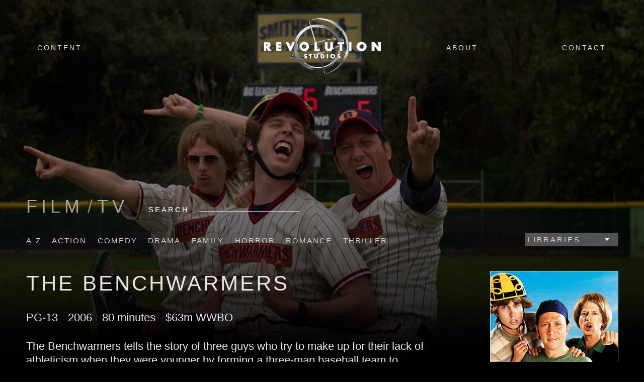

--- FILE ---
content_type: text/html; charset=UTF-8
request_url: http://www.revolutionstudios.com/film/benchwarmers-the/
body_size: 9678
content:
<!DOCTYPE html>
<html lang="en-US" prefix="og: http://ogp.me/ns#">
<head>
  <meta charset="UTF-8"/>
  <meta name="viewport" content="width=device-width, initial-scale=1.0, maximum-scale=1.0">
  <meta http-equiv="Content-Type" content="text/html; charset=utf-8"/>
  <title>
    The Benchwarmers | REVOLUTION STUDIOS  </title>

  <script type="text/javascript" src="http://fast.fonts.net/jsapi/a3735196-0990-4bb6-90e5-9339c92af127.js"></script>

  
<!-- This site is optimized with the Yoast SEO plugin v3.6 - https://yoast.com/wordpress/plugins/seo/ -->
<link rel="canonical" href="http://www.revolutionstudios.com/film/benchwarmers-the/" />
<meta property="og:locale" content="en_US" />
<meta property="og:type" content="article" />
<meta property="og:title" content="The Benchwarmers | REVOLUTION STUDIOS" />
<meta property="og:description" content="The Benchwarmers tells the story of three guys who try to make up for their lack of athleticism when they were younger by forming a three-man baseball team to challenge a full squad of elementary school baseballers. They develop a large following of left-out kids as they head for a high-stakes, winner-take-all game with the &hellip;" />
<meta property="og:url" content="http://www.revolutionstudios.com/film/benchwarmers-the/" />
<meta property="og:image" content="http://www.revolutionstudios.com/wp-content/uploads/2015/09/benchwarmers-500x733-v4_approved_poster_md1.jpg" />
<meta property="og:image:width" content="460" />
<meta property="og:image:height" content="655" />
<meta name="twitter:card" content="summary" />
<meta name="twitter:description" content="The Benchwarmers tells the story of three guys who try to make up for their lack of athleticism when they were younger by forming a three-man baseball team to challenge a full squad of elementary school baseballers. They develop a large following of left-out kids as they head for a high-stakes, winner-take-all game with the [&hellip;]" />
<meta name="twitter:title" content="The Benchwarmers | REVOLUTION STUDIOS" />
<meta name="twitter:image" content="http://www.revolutionstudios.com/wp-content/uploads/2015/09/benchwarmers-500x733-v4_approved_poster_md1.jpg" />
<!-- / Yoast SEO plugin. -->

<link rel='dns-prefetch' href='//www.revolutionstudios.com' />
<link rel='dns-prefetch' href='//fonts.googleapis.com' />
<link rel='dns-prefetch' href='//s.w.org' />
<link rel="alternate" type="application/rss+xml" title=" &raquo; Feed" href="http://www.revolutionstudios.com/feed/" />
<link rel="alternate" type="application/rss+xml" title=" &raquo; Comments Feed" href="http://www.revolutionstudios.com/comments/feed/" />
<link rel='stylesheet' id='global-css'  href='http://www.revolutionstudios.com/wp-content/themes/revolution-v1/css/global.css?ver=4.6.1' type='text/css' media='all' />
<link rel='stylesheet' id='rs-plugin-settings-css'  href='http://www.revolutionstudios.com/wp-content/plugins/revslider/public/assets/css/settings.css?ver=5.2.6' type='text/css' media='all' />
<style id='rs-plugin-settings-inline-css' type='text/css'>
.tp-caption a{color:#ff7302;text-shadow:none;-webkit-transition:all 0.2s ease-out;-moz-transition:all 0.2s ease-out;-o-transition:all 0.2s ease-out;-ms-transition:all 0.2s ease-out}.tp-caption a:hover{color:#ffa902}
</style>
<link rel='stylesheet' id='bonfire-taptap-css-css'  href='http://www.revolutionstudios.com/wp-content/plugins/taptap-by-bonfire/taptap.css?ver=1' type='text/css' media='all' />
<link rel='stylesheet' id='bonfire-taptap-font-css'  href='http://fonts.googleapis.com/css?family=Montserrat%3A400%2C700%7CRoboto%3A300%7CRoboto+Condensed%3A400%2C700%7CBree+Serif%7CDroid+Serif%3A400%27+rel%3D%27stylesheet%27+type%3D%27text%2Fcss&#038;ver=4.6.1' type='text/css' media='all' />
<link rel='stylesheet' id='taptap-fontawesome-css'  href='http://www.revolutionstudios.com/wp-content/plugins/taptap-by-bonfire/fonts/font-awesome/css/font-awesome.min.css?ver=1' type='text/css' media='all' />
<link rel='stylesheet' id='bsf-Defaults-css'  href='http://www.revolutionstudios.com/wp-content/uploads/smile_fonts/Defaults/Defaults.css?ver=4.6.1' type='text/css' media='all' />
<link rel='stylesheet' id='ultimate-style-min-css'  href='http://www.revolutionstudios.com/wp-content/plugins/Ultimate_VC_Addons/assets/min-css/ultimate.min.css?ver=3.13.4' type='text/css' media='all' />
<!-- This site uses the Google Analytics by MonsterInsights plugin v5.5.2 - Universal enabled - https://www.monsterinsights.com/ -->
<script type="text/javascript">
	(function(i,s,o,g,r,a,m){i['GoogleAnalyticsObject']=r;i[r]=i[r]||function(){
		(i[r].q=i[r].q||[]).push(arguments)},i[r].l=1*new Date();a=s.createElement(o),
		m=s.getElementsByTagName(o)[0];a.async=1;a.src=g;m.parentNode.insertBefore(a,m)
	})(window,document,'script','//www.google-analytics.com/analytics.js','__gaTracker');

	__gaTracker('create', 'UA-68409111-1', 'auto');
	__gaTracker('set', 'forceSSL', true);
	__gaTracker('send','pageview');

</script>
<!-- / Google Analytics by MonsterInsights -->
<script type='text/javascript' src='http://www.revolutionstudios.com/wp-includes/js/jquery/jquery.js?ver=1.12.4'></script>
<script type='text/javascript' src='http://www.revolutionstudios.com/wp-includes/js/jquery/jquery-migrate.min.js?ver=1.4.1'></script>
<script type='text/javascript' src='http://www.revolutionstudios.com/wp-content/plugins/revslider/public/assets/js/jquery.themepunch.tools.min.js?ver=5.2.6'></script>
<script type='text/javascript' src='http://www.revolutionstudios.com/wp-content/plugins/revslider/public/assets/js/jquery.themepunch.revolution.min.js?ver=5.2.6'></script>
<script type='text/javascript' src='http://www.revolutionstudios.com/wp-content/plugins/smooth-mousewheel/smooth_scroll/js/min/gambit-smoothscroll-min.js?ver=3.0.1'></script>
<script type='text/javascript' src='http://www.revolutionstudios.com/wp-content/plugins/taptap-by-bonfire/taptap-accordion.js?ver=1'></script>
<script type='text/javascript' src='http://www.revolutionstudios.com/wp-content/plugins/Ultimate_VC_Addons/assets/min-js/ultimate.min.js?ver=3.13.4'></script>
<link rel='https://api.w.org/' href='http://www.revolutionstudios.com/wp-json/' />
<link rel="EditURI" type="application/rsd+xml" title="RSD" href="http://www.revolutionstudios.com/xmlrpc.php?rsd" />
<link rel="wlwmanifest" type="application/wlwmanifest+xml" href="http://www.revolutionstudios.com/wp-includes/wlwmanifest.xml" /> 
<meta name="generator" content="WordPress 4.6.1" />
<link rel='shortlink' href='http://www.revolutionstudios.com/?p=542' />
<link rel="alternate" type="application/json+oembed" href="http://www.revolutionstudios.com/wp-json/oembed/1.0/embed?url=http%3A%2F%2Fwww.revolutionstudios.com%2Ffilm%2Fbenchwarmers-the%2F" />
<link rel="alternate" type="text/xml+oembed" href="http://www.revolutionstudios.com/wp-json/oembed/1.0/embed?url=http%3A%2F%2Fwww.revolutionstudios.com%2Ffilm%2Fbenchwarmers-the%2F&#038;format=xml" />
<script>new GambitSmoothScroll({speed: 600,amount: 550});</script><meta name="generator" content="Powered by Visual Composer - drag and drop page builder for WordPress."/>
<!--[if lte IE 9]><link rel="stylesheet" type="text/css" href="http://www.revolutionstudios.com/wp-content/plugins/js_composer/assets/css/vc_lte_ie9.min.css" media="screen"><![endif]--><!--[if IE  8]><link rel="stylesheet" type="text/css" href="http://www.revolutionstudios.com/wp-content/plugins/js_composer/assets/css/vc-ie8.min.css" media="screen"><![endif]--><meta name="generator" content="Powered by Slider Revolution 5.2.6 - responsive, Mobile-Friendly Slider Plugin for WordPress with comfortable drag and drop interface." />
<link rel="icon" href="http://www.revolutionstudios.com/wp-content/uploads/2015/09/cropped-rev-32x32.png" sizes="32x32" />
<link rel="icon" href="http://www.revolutionstudios.com/wp-content/uploads/2015/09/cropped-rev-192x192.png" sizes="192x192" />
<link rel="apple-touch-icon-precomposed" href="http://www.revolutionstudios.com/wp-content/uploads/2015/09/cropped-rev-180x180.png" />
<meta name="msapplication-TileImage" content="http://www.revolutionstudios.com/wp-content/uploads/2015/09/cropped-rev-270x270.png" />
<noscript><style type="text/css"> .wpb_animate_when_almost_visible { opacity: 1; }</style></noscript>  <script type='text/javascript' src='//cdnjs.cloudflare.com/ajax/libs/jquery-easing/1.3/jquery.easing.min.js?ver=4.3.1'></script>

  <link rel='stylesheet' id='in-prodution-css' href='/wp-content/themes/revolution-v1/css/in-production.css' type='text/css' media='all'/>

</head>

<body class="single single-film_type postid-542 wpb-js-composer js-comp-ver-4.12.1 vc_responsive">

<div id="page">


  <header id="branding" role="banner">
    <div class="fixed-header">
      <div class="fixed-header-inner">


        <div id="brand">
          <a href="http://www.revolutionstudios.com" title="Revolution Studios"/><img name="Revolution Studios" src="/wp-content/uploads/2015/08/revolution-logo.png" alt="Revolution Studios"></a>
        </div>

        <nav id="navigation">
          <div id="access">


            <div id="main-nav-left" class="menu">
              <div class="menu-main-nav-left-container"><ul id="menu-main-nav-left" class="menu"><li id="menu-item-33" class="menu-item menu-item-type-post_type menu-item-object-page menu-item-has-children menu-item-33"><a href="http://www.revolutionstudios.com/content/">CONTENT</a>
<ul class="sub-menu">
	<li id="menu-item-162" class="menu-item menu-item-type-post_type menu-item-object-page menu-item-162"><a href="http://www.revolutionstudios.com/content/film/">FILM</a></li>
	<li id="menu-item-161" class="menu-item menu-item-type-post_type menu-item-object-page menu-item-161"><a href="http://www.revolutionstudios.com/content/tv/">TV</a></li>
	<li id="menu-item-277" class="dropdownline menu-item menu-item-type-custom menu-item-object-custom menu-item-277"><a href="#">&#8212;&#8212;&#8211;line&#8212;&#8212;&#8211;</a></li>
</ul>
</li>
</ul></div>            </div> <!--main-nav-left-->

            <div id="main-nav-right" class="menu">
              <div class="menu-main-nav-right-container"><ul id="menu-main-nav-right" class="menu"><li id="menu-item-35" class="menu-item menu-item-type-post_type menu-item-object-page menu-item-has-children menu-item-35"><a href="http://www.revolutionstudios.com/about/">ABOUT</a>
<ul class="sub-menu">
	<li id="menu-item-165" class="menu-item menu-item-type-post_type menu-item-object-page menu-item-165"><a href="http://www.revolutionstudios.com/about/the-studio/">The Studio</a></li>
</ul>
</li>
<li id="menu-item-34" class="menu-item menu-item-type-post_type menu-item-object-page menu-item-34"><a href="http://www.revolutionstudios.com/contact/">CONTACT</a></li>
</ul></div>            </div> <!--main-nav-right-->

            <div id="mobile-nav">
              <div class="menu-mobile-nav-container"><ul id="menu-mobile-nav" class="menu"><li id="menu-item-41" class="menu-item menu-item-type-post_type menu-item-object-page menu-item-has-children menu-item-41"><a href="http://www.revolutionstudios.com/content/">CONTENT</a>
<ul class="sub-menu">
	<li id="menu-item-56" class="menu-item menu-item-type-post_type menu-item-object-page menu-item-56"><a href="http://www.revolutionstudios.com/content/film/">FILM</a></li>
	<li id="menu-item-55" class="menu-item menu-item-type-post_type menu-item-object-page menu-item-55"><a href="http://www.revolutionstudios.com/content/tv/">TV</a></li>
</ul>
</li>
<li id="menu-item-491" class="menu-item menu-item-type-post_type menu-item-object-page menu-item-491"><a href="http://www.revolutionstudios.com/timeline/">TIMELINE</a></li>
<li id="menu-item-39" class="menu-item menu-item-type-post_type menu-item-object-page menu-item-has-children menu-item-39"><a href="http://www.revolutionstudios.com/about/">ABOUT</a>
<ul class="sub-menu">
	<li id="menu-item-54" class="menu-item menu-item-type-post_type menu-item-object-page menu-item-54"><a href="http://www.revolutionstudios.com/about/the-studio/">THE STUDIO</a></li>
	<li id="menu-item-53" class="menu-item menu-item-type-post_type menu-item-object-page menu-item-53"><a href="http://www.revolutionstudios.com/about/executive-team/">EXECUTIVE TEAM</a></li>
	<li id="menu-item-52" class="menu-item menu-item-type-post_type menu-item-object-page menu-item-52"><a href="http://www.revolutionstudios.com/about/pressroom/">PRESSROOM</a></li>
</ul>
</li>
<li id="menu-item-38" class="menu-item menu-item-type-post_type menu-item-object-page menu-item-38"><a href="http://www.revolutionstudios.com/contact/">CONTACT</a></li>
</ul></div>            </div> <!--main-nav-left-->

          </div> <!--access-->

        </nav> <!--navigation-->


      </div> <!--fixed-header-inner-->

    </div> <!--fixed-header-->

  </header> <!--branding-->





<div id="property-background" style="background-image: url(http://www.revolutionstudios.com/wp-content/uploads/2015/09/Benchwarmers_Cover.jpg);">

  <div class="property-background-velum"></div>

  <!--suppress HtmlUnknownTarget -->
  <img name="" src="/wp-content/uploads/2015/09/spacer.png" alt=""/>

</div> <!--property-background-->


<div id="wrapper">

  <div id="library">

    <div id="library-nav">

  <div class="row">
    <div id="page-nav"><div class="menu-library-nav-container"><ul id="menu-library-nav" class="menu"><li id="menu-item-63" class="menu-item menu-item-type-post_type menu-item-object-page menu-item-63"><a href="http://www.revolutionstudios.com/content/film/">FILM</a></li>
<li id="menu-item-64" class="slash menu-item menu-item-type-custom menu-item-object-custom menu-item-64"><a>/</a></li>
<li id="menu-item-62" class="menu-item menu-item-type-post_type menu-item-object-page menu-item-62"><a href="http://www.revolutionstudios.com/content/tv/">TV</a></li>
</ul></div></div>

    <div class="search">
      <label for="search"><span class="search-label">Search</span></label>

      <form action="/search" method="get">
        <input id="search" name="search_keyword" class="input input-text" maxlength="32" placeholder="" type="text" value="">
      </form>

    </div> <!--search-->

  </div> <!--row-->


  <div class="row">

    
        <div id="library-genres">
      <ul>
        <li class=" current ">
          <a href="/content/film?">A-Z</a></li>

        <li class=""><a href="/content/film?genre-tags=action">Action</a></li><li class=""><a href="/content/film?genre-tags=comedy">Comedy</a></li><li class=""><a href="/content/film?genre-tags=drama">Drama</a></li><li class=""><a href="/content/film?genre-tags=family">Family</a></li><li class=""><a href="/content/film?genre-tags=horror">Horror</a></li><li class=""><a href="/content/film?genre-tags=romance">Romance</a></li><li class=""><a href="/content/film?genre-tags=thriller">Thriller</a></li>      </ul>
    </div>
    <!-- library-genres-->


    <div id="dropdown">

            <select id="libraries_dropdown" name="libraries">
        <option value="">Libraries</option>
                  <option value="cold-spring" class="option-bg" >Cold Spring</option>
                    <option value="morgan-creek" class="option-bg" >Morgan Creek</option>
                    <option value="revolution" class="option-bg" >Revolution</option>
                    <option value="tango" class="option-bg" >Tango</option>
                </select>
      <script type="text/javascript">
        jQuery(document).ready(function () {
          jQuery('#libraries_dropdown').change(function () {
            window.location.href = '/content/film?library-categories=' + jQuery(this).val();
          });
        });
      </script>

    </div> <!--dropdown-->

  </div> <!--row-->

</div> <!--library-nav-->

    <div id="property-content">

      <div class="row">

        <div id="primary">

          <h1 class="page-title">The Benchwarmers</h1>

          <div class="property-meta">

            <div class="row">

              
              <ul>
                <li>
                  PG-13                </li>
                <li>
                  2006                </li>
                <li>
                  80 minutes                </li>
                <li>
                  $63m WWBO                </li>
              </ul>

            </div> <!--row-->

            <!--<a href="mailto:licensing@revolutionstudios.com?subject=Licensing Inquiry for " class="licensing" title="LICENSING INQUIRIES">LICENSING INQUIRIES</a>-->

          </div> <!--property-meta-->


          <div class="description">

            <p><p>The Benchwarmers tells the story of three guys who try to make up for their lack of athleticism when they were younger by forming a three-man baseball team to challenge a full squad of elementary school baseballers. They develop a large following of left-out kids as they head for a high-stakes, winner-take-all game with the best team of kids in the state.</p>
</p>

                        <p>
              Director: Dennis Dugan<br>              Writers: Allen Covert, Nick Swardson<br>              Producers: Barry Bernardi, Allegra Clegg<br>              Cast: Jon Heder, Craig Kilborn, Jon Lovitz, Rob Schneider, David Spade<br>            </p>

          </div> <!--description-->


          <div class="property-cats">
            <ul>
              <li><a href="/content/film/?genre-tags=comedy">Comedy</a></li><li><a href="/content/film/?genre-tags=family">Family</a></li>
            </ul>
          </div> <!--property-cats-->

        </div> <!--primary-->

        <div id="sidebar">
          <div class="poster">
            <img width="460" height="655" src="http://www.revolutionstudios.com/wp-content/uploads/2015/09/benchwarmers-500x733-v4_approved_poster_md1.jpg" class="attachment-post-thumbnail size-post-thumbnail wp-post-image" alt="benchwarmers-500x733-v4_approved_poster_md" srcset="http://www.revolutionstudios.com/wp-content/uploads/2015/09/benchwarmers-500x733-v4_approved_poster_md1.jpg 460w, http://www.revolutionstudios.com/wp-content/uploads/2015/09/benchwarmers-500x733-v4_approved_poster_md1-260x370.jpg 260w" sizes="(max-width: 460px) 100vw, 460px" />          </div>

          <h3>MORE INFO: </h3><ul><li><a href="http://www.imdb.com/title/tt0437863" target="_blank">IMDb.com</a></li></ul>
          <h3>RENT OR WATCH:</h3><ul><li><a href="https://www.amazon.com/The-Benchwarmers-Blu-ray-Rob-Schneider/dp/B000G0O5MS/ref=as_sl_pc_ss_til?tag=miramax00-20&linkCode=w01&linkId=I72MG2XIIZGPZ5FP&creativeASIN=B000G0O5MS" target="_blank">Amazon</a></li><li><a href="https://itunes.apple.com/us/movie/the-benchwarmers/id534460163?uo=4&at=11ldwd" target="_blank">iTunes</a></li></ul>        </div> <!--sidebar-->

      </div>  <!--row-->

    </div> <!--property-content-->


    
      <div class="row">
        <div id="videos">
          <div class="separator">
            <span class="sep_holder sep_holder_l"><span class="sep_line"></span></span>
            <h2>Videos</h2>
            <span class="sep_holder sep_holder_r"><span class="sep_line"></span></span>
          </div>

          <ul>
            <li><div class="embed-container"><iframe width="560" height="315" src="https://www.youtube.com/embed/pph4UOqBzyM" frameborder="0" allowfullscreen></iframe>
</div><h3>Official Trailer</h3></li>          </ul>
        </div> <!--videos-->

      </div> <!--row-->

    
    
    
    
    <div class="row">
      <div id="related">
        <div class="separator">
          <span class="sep_holder sep_holder_l"><span class="sep_line"></span></span>
          <h2>Other Titles You Might Find Interesting</h2>
          <span class="sep_holder sep_holder_r"><span class="sep_line"></span></span>
        </div>

        <ul>
          <li>            <a href="http://www.revolutionstudios.com/film/click/"><img width="460" height="655" src="http://www.revolutionstudios.com/wp-content/uploads/2015/09/click_1sheet.jpg" class="attachment-post-thumbnail size-post-thumbnail wp-post-image" alt="click_1sheet" srcset="http://www.revolutionstudios.com/wp-content/uploads/2015/09/click_1sheet.jpg 460w, http://www.revolutionstudios.com/wp-content/uploads/2015/09/click_1sheet-260x370.jpg 260w" sizes="(max-width: 460px) 100vw, 460px" /></a>
            <h3><a href="http://www.revolutionstudios.com/film/click/">Click</a>
            </h3>
            </li><li>            <a href="http://www.revolutionstudios.com/film/master-of-disguise/"><img width="460" height="655" src="http://www.revolutionstudios.com/wp-content/uploads/2015/09/masterofdisguise_500x733_approved_poster_md1.jpg" class="attachment-post-thumbnail size-post-thumbnail wp-post-image" alt="masterofdisguise_500x733_approved_poster_md" srcset="http://www.revolutionstudios.com/wp-content/uploads/2015/09/masterofdisguise_500x733_approved_poster_md1.jpg 460w, http://www.revolutionstudios.com/wp-content/uploads/2015/09/masterofdisguise_500x733_approved_poster_md1-260x370.jpg 260w" sizes="(max-width: 460px) 100vw, 460px" /></a>
            <h3><a href="http://www.revolutionstudios.com/film/master-of-disguise/">Master Of Disguise</a>
            </h3>
            </li><li>            <a href="http://www.revolutionstudios.com/film/big-bully/"><img width="460" height="655" src="http://www.revolutionstudios.com/wp-content/uploads/2015/09/BigBully_1Sheet.jpg" class="attachment-post-thumbnail size-post-thumbnail wp-post-image" alt="BigBully_1Sheet.jpg" srcset="http://www.revolutionstudios.com/wp-content/uploads/2015/09/BigBully_1Sheet.jpg 460w, http://www.revolutionstudios.com/wp-content/uploads/2015/09/BigBully_1Sheet-260x370.jpg 260w" sizes="(max-width: 460px) 100vw, 460px" /></a>
            <h3><a href="http://www.revolutionstudios.com/film/big-bully/">Big Bully</a>
            </h3>
            </li><li>            <a href="http://www.revolutionstudios.com/film/georgia-rule/"><img width="460" height="655" src="http://www.revolutionstudios.com/wp-content/uploads/2015/09/GeorgiaRule_1Sheet.jpg" class="attachment-post-thumbnail size-post-thumbnail wp-post-image" alt="GeorgiaRule_1Sheet.jpg" srcset="http://www.revolutionstudios.com/wp-content/uploads/2015/09/GeorgiaRule_1Sheet.jpg 460w, http://www.revolutionstudios.com/wp-content/uploads/2015/09/GeorgiaRule_1Sheet-260x370.jpg 260w" sizes="(max-width: 460px) 100vw, 460px" /></a>
            <h3><a href="http://www.revolutionstudios.com/film/georgia-rule/">Georgia Rule</a>
            </h3>
            </li>        </ul>
      </div> <!--related-->

    </div> <!--row-->

    
  </div> <!--library-->

</div> <!--wrapper--->

</div> <!--page-->

<footer id="colophon" role="contentinfo">

  <div id="footer-inner">

    <div class="footer-left">
      &copy; REVOLUTION STUDIOS 2026    </div>
    <!--footer-left-->


    <div class="footer-right">
      + an
      <a href="http://www.imagistic.com/" title="Imagistic" target="_blank">imagistic</a>/<a href="http://www.lightray.com" title="Lightray" target="_blank">lightray</a> production
    </div>
    <!--footer-right-->

  </div>
  <!--footer-inner-->

</footer> <!--footer-->



		<!-- BEGIN MENU BUTTON -->
		<div class="taptap-menu-button-wrapper taptap-right">
							<div class="taptap-menu-button-three">
					<div class="taptap-menu-button-three-middle"></div>
				</div>
					</div>
		<!-- END MENU BUTTON -->

		<!-- BEGIN SEARCH BUTTON -->
						<!-- END SEARCH BUTTON -->
		
		<!-- BEGIN SEARCH FORM -->
		<div class="taptap-search-wrapper">
				<!-- BEGIN SEARCH FORM CLOSE ICON -->
				<div class="taptap-search-close-icon">
					<svg version="1.1" id="Layer_1" xmlns="http://www.w3.org/2000/svg" xmlns:xlink="http://www.w3.org/1999/xlink" viewBox="0 0 50 50" enable-background="new 0 0 50 50" xml:space="preserve">
					<path d="M9.016,40.837c0.195,0.195,0.451,0.292,0.707,0.292c0.256,0,0.512-0.098,0.708-0.293l14.292-14.309
						l14.292,14.309c0.195,0.196,0.451,0.293,0.708,0.293c0.256,0,0.512-0.098,0.707-0.292c0.391-0.39,0.391-1.023,0.001-1.414
						L26.153,25.129L40.43,10.836c0.39-0.391,0.39-1.024-0.001-1.414c-0.392-0.391-1.024-0.391-1.414,0.001L24.722,23.732L10.43,9.423
						c-0.391-0.391-1.024-0.391-1.414-0.001c-0.391,0.39-0.391,1.023-0.001,1.414l14.276,14.293L9.015,39.423
						C8.625,39.813,8.625,40.447,9.016,40.837z"/>
					</svg>
				</div>
				<!-- END SEARCH FORM CLOSE ICON -->
			
				<form method="get" id="searchform" action="http://www.revolutionstudios.com/">
					<input type="text" name="s" id="s" placeholder="type search term...">
				</form>
		</div>
		<!-- END SEARCH FORM -->

		<!-- BEGIN LOGO -->
					<div class="taptap-logo-wrapper taptap-left">
							
					<!-- BEGIN LOGO IMAGE -->
					<div class="taptap-logo-image">
						<a href="http://www.revolutionstudios.com/" title="" rel="home"><img src="http://www.revolutionstudios.com/wp-content/uploads/2015/10/revolution-logo-sm.png" alt=""></a>
					</div>
					<!-- END LOGO IMAGE -->
			
							</div>
				<!-- END LOGO -->
		
		<!-- BEGIN HEADER BACKGROUND -->
					<div class="tap-tap-header 	">
			</div>
				<!-- END HEADER BACKGROUND -->
		
		<!-- BEGIN MENU BACKGROUND COLOR -->
		<div class="taptap-background-color">
		</div>
		<!-- END MENU BACKGROUND COLOR -->
		
		<!-- BEGIN MENU BACKGROUND IMAGE -->
				<!-- END MENU BACKGROUND IMAGE -->

		<!-- BEGIN MAIN WRAPPER -->
		<div class="taptap-main-wrapper">
			<div class="taptap-main-inner">
				<div class="taptap-main">
					<div class="taptap-main-inner-inner">
						<!-- BEGIN HEADING -->
						<div class="taptap-heading">
																												</div>
						<!-- END HEADING -->
						
						<!-- BEGIN SUBHEADING -->
						<div class="taptap-subheading">
																												</div>
						<!-- END SUBHEADING -->
						
						<!-- BEGIN IMAGE -->
												<div class="taptap-image">
							<a href="/"><img src="http://www.revolutionstudios.com/wp-content/uploads/2015/08/revolution-logo.png"></a>
						</div>
												<!-- END IMAGE -->
						
						<!-- BEGIN MENU -->
																		<!-- END MENU -->
					</div>
				</div>
			</div>
		</div>
		<!-- END MAIN WRAPPER -->

	
		<!-- BEGIN CUSTOM COLORS (WP THEME CUSTOMIZER) -->
		<!-- menu button + logo + header -->
																																<!-- headings -->
						<!-- menu + submenu -->
																								<!-- menu icons -->
										<!-- menu description -->
				<!-- background -->
		
		<style>
		/**************************************************************
		*** CUSTOM COLORS
		**************************************************************/		
		/* menu button opacity */
		.taptap-menu-button-wrapper { opacity:; }
		/* menu button */
		.taptap-menu-button:after,
		.taptap-menu-button:before,
		.taptap-menu-button div.taptap-menu-button-middle:before,
		.taptap-menu-button div.taptap-menu-button-middle:after,
		.taptap-menu-button-three:after,
		.taptap-menu-button-three:before,
		.taptap-menu-button-three div.taptap-menu-button-three-middle:before { background-color:; }
		.taptap-menu-button-static { fill:; }
		/* menu button (if menu opened) */
		.taptap-menu-active .taptap-menu-button:after,
		.taptap-menu-active .taptap-menu-button:before,
		.taptap-menu-active .taptap-menu-button div.taptap-menu-button-middle:before,
		.taptap-menu-active .taptap-menu-button div.taptap-menu-button-middle:after,
		.taptap-menu-active .taptap-menu-button-three:after,
		.taptap-menu-active .taptap-menu-button-three:before,
		.taptap-menu-active .taptap-menu-button-three div.taptap-menu-button-three-middle:before { background-color:; }
		.taptap-menu-active .taptap-menu-button-static { fill:; }
	
				/* menu bars hover */
		.taptap-menu-button:hover:before,
		.taptap-menu-button:hover:after,
		.taptap-menu-button:hover div.taptap-menu-button-middle:before,
		.taptap-menu-button:hover div.taptap-menu-button-middle:after,
		.taptap-menu-button-three:hover:after,
		.taptap-menu-button-three:hover:before,
		.taptap-menu-button-three:hover div.taptap-menu-button-three-middle:before {
			background-color:#A3A6A9 !important;
			background-color: !important;
		}
		.taptap-menu-button-wrapper:hover .taptap-menu-button-static { fill: !important; }
		/* menu bars hover (if menu opened) */
		.taptap-menu-active .taptap-menu-button:hover:before,
		.taptap-menu-active .taptap-menu-button:hover:after,
		.taptap-menu-active .taptap-menu-button:hover div.taptap-menu-button-middle:before,
		.taptap-menu-active .taptap-menu-button:hover div.taptap-menu-button-middle:after,
		.taptap-menu-active .taptap-menu-button-three:hover:after,
		.taptap-menu-active .taptap-menu-button-three:hover:before,
		.taptap-menu-active .taptap-menu-button-three:hover div.taptap-menu-button-three-middle:before {
			background-color:#A3A6A9 !important;
			background-color: !important;
		}
		.taptap-menu-active:hover .taptap-menu-button-static { fill: !important; }
				
		/* search button */
		.taptap-search-button,
		.taptap-search-button-right { border-color:; }
		.taptap-search-button svg,
		.taptap-search-button-right svg { fill:; }
		.taptap-search-button:hover svg,
		.taptap-search-button-right:hover svg { fill:; }
		/* search button divider */
				.taptap-search-button {
			border-left:none;
			left:61px;
		}
		.taptap-search-button-right {
			border-right:none;
			right:61px;
		}
				
		
		
		/* search form background */
		.taptap-search-wrapper { background-color:; }
		/* search form placeholder */
		#searchform input::-webkit-input-placeholder { color: !important; }
		#searchform input:-moz-placeholder { color: !important; }
		#searchform input::-moz-placeholder { color: !important; }
		#searchform input:-ms-input-placeholder { color: !important; }
		/* search form text */
		.taptap-search-wrapper #searchform input { color:; }
		/* search form close icon */
		.taptap-search-close-icon svg { fill:; }
		/* search form close icon hover */
		.taptap-search-close-icon:hover svg { fill:; }
		/* logo */
		.taptap-logo a { color:; }
		.taptap-logo a:hover { color:; }
		/* header background */
		.tap-tap-header { background-color:#020202; }
		/* headings */
		.taptap-heading,
		.taptap-heading a,
		.taptap-heading a:hover { color:; }
		.taptap-subheading,
		.taptap-subheading a,
		.taptap-subheading a:hover { color:; }
		/* menu + submenu */
		.taptap-by-bonfire ul li a { color:; }
		.taptap-by-bonfire ul li.current-menu-item a { color:; }
		.taptap-by-bonfire ul li a:hover { color:; }
		.taptap-by-bonfire ul li.current-menu-item a:hover { color:; }		
		.taptap-by-bonfire .sub-menu a { color:; }
		.taptap-by-bonfire .sub-menu .current-menu-item a { color:; }
		.taptap-by-bonfire .sub-menu a:hover { color:; }
		.taptap-by-bonfire .sub-menu .current-menu-item a:hover { color:; }
		.taptap-by-bonfire .menu li span svg { fill:; }
		.taptap-by-bonfire .menu li span:hover svg { fill:; }
		.taptap-by-bonfire .menu li span { border-color:; }
		/* background */
		.taptap-background-color { background-color:#000000; }
		
		/* push down site by height of menu */
				
		/* background image opacity */
		.taptap-background-image { opacity:0.2; }
		/* background color opacity */
		.taptap-background-color { opacity:0.9; }
		/* header background opacity */
		.tap-tap-header { opacity:0.5; }

		/* heading */
		.taptap-heading,
		.taptap-heading a {
			font-size:px;
			letter-spacing:3px;
			line-height:px;
		}
		/* subheading */
		.taptap-subheading,
		.taptap-subheading a {
			font-size:px;
			letter-spacing:px;
			line-height:px;
			margin-top:px;
		}
		/* heading font */
					.taptap-heading,
			.taptap-heading a {
				font-family:ITC Avant Garde Gothic W01 Bd;
			}
				
		
		/* subheading font */
									.taptap-subheading,
				.taptap-subheading a {
					font-family:'Montserrat';
					font-weight:400;
				}
							
		
		/* menu font */
					.taptap-by-bonfire ul li a {
				font-family:ITC Avant Garde Gothic W01 Bd;
			}
				

		/* menu */
		.taptap-by-bonfire ul li a {
			font-size:20px;
			letter-spacing:3px;
		}
		/* submenu */
		.taptap-by-bonfire .sub-menu a {
			font-size:17px;
			letter-spacing:3px;
		}
		/* menu vertical spacing */
		.taptap-by-bonfire ul li a {
			margin-bottom:5px;
		}
		/* sub-menu vertical spacing */
		.taptap-by-bonfire .sub-menu a {
			margin-bottom:px;
		}
		/* drop-down arrow position */
		.taptap-by-bonfire .menu li.menu-item-has-children span {
			top:7px;
		}
		/* drop-down arrow position (top-level) */
		.taptap-by-bonfire .menu li.menu-item-has-children span {
			top:7px;
		}
		/* drop-down arrow position (sub-level) */
		.taptap-by-bonfire .sub-menu li.menu-item-has-children span {
			top:px;
		}
		
		/* menu description */
		.taptap-menu-item-description {
			font-size:px;
			padding-top:px;
			padding-bottom:px;
			line-height:px;
			color:;
		}
		/* menu description font */
					.taptap-menu-item-description {
				font-family:'Montserrat';
				font-weight:400;
			}
		
		/* menu icons */
		.taptap-by-bonfire ul li a i {
			color:;
			font-size:px;
			margin-top:px;
		}
		.taptap-by-bonfire ul li a:hover i {
			color:;
		}
		.taptap-by-bonfire .sub-menu a i {
			color:;
			font-size:px;
			margin-top:px;
		}
		.taptap-by-bonfire .sub-menu a:hover i {
			color:;
		}

		/* background pattern */
		
		/* horizontal alignment */
				
		/* vertical alignment */
					.taptap-main-inner-inner { vertical-align:middle; }
		
		/* menu animations (top/left/right/bottom/fade) */
					.taptap-background-color {
				opacity:0;
				
				-webkit-transition:opacity .4s ease, top 0s ease .4s;
				-moz-transition:opacity .4s ease, top 0s ease .4s;
				transition:opacity .4s ease, top 0s ease .4s;
			}
			.taptap-background-color-active {
				opacity:0.9;
				
				-webkit-transition:opacity .4s ease, top 0s ease 0s;
				-moz-transition:opacity .4s ease, top 0s ease 0s;
				transition:opacity .4s ease, top 0s ease 0s;
			}
			.taptap-main-wrapper,
			.taptap-background-color,
			.taptap-background-image {
				-webkit-transform:translateY(0) translateX(0);
				-moz-transform:translateY(0) translateX(0);
				transform:translateY(0) translateX(0);
			}
			.taptap-main-wrapper-active,
			.taptap-background-color-active,
			.taptap-background-image-active {
				-webkit-transform:translateY(0) translateX(0);
				-moz-transform:translateY(0) translateX(0);
				transform:translateY(0) translateX(0);
			}
			.taptap-background-image { opacity:0; }
			.taptap-background-image-active { opacity:0.2; }
				
		/* background image horizontal + vertical alignment */
		.taptap-background-image {
			background-position:center center;
		}	
		
		/* menu button animations (-/X) */
					/* top bar animation (4 lines) */
			.taptap-menu-active .taptap-menu-button:before {
				margin:5px 0 0 -2px;
				
				transform:translateY(9px) rotate(45deg);
				-moz-transform:translateY(9px) rotate(45deg);
				-webkit-transform:translateY(9px) rotate(45deg);
			}
			/* bottom bar animation (4 lines) */
			.taptap-menu-active .taptap-menu-button:after {
				margin:5px 0 0 -2px;
				width:28px;
				
				transform:translateY(-9px) rotate(-45deg);
				-moz-transform:translateY(-9px) rotate(-45deg);
				-webkit-transform:translateY(-9px) rotate(-45deg);
			}
			/* middle bars fade out (4 lines) */
			.taptap-menu-active div.taptap-menu-button-middle:before,
			.taptap-menu-active div.taptap-menu-button-middle:after {
				opacity:0;
				width:28px;
				
				-webkit-transition:all .2s ease;
				-moz-transition:all .2s ease;
				transition:all .2s ease;
			}
			/* top bar animation (3 lines) */
			.taptap-menu-active .taptap-menu-button-three:before {
				margin:4px 0 0 -2px;
				
				transform:translateY(8px) rotate(45deg);
				-moz-transform:translateY(8px) rotate(45deg);
				-webkit-transform:translateY(8px) rotate(45deg);
			}
			/* bottom bar animation (3 lines) */
			.taptap-menu-active .taptap-menu-button-three:after {
				margin:4px 0 0 -2px;
				
				transform:translateY(-8px) rotate(-45deg);
				-moz-transform:translateY(-8px) rotate(-45deg);
				-webkit-transform:translateY(-8px) rotate(-45deg);
			}
			/* middle bar fade out (3 lines) */
			.taptap-menu-active div.taptap-menu-button-three-middle:before {
				opacity:0;
				
				-webkit-transition:all .15s ease;
				-moz-transition:all .15s ease;
				transition:all .15s ease;
			}
				
		/* if submenu arrow divider is hidden */
				
		/* hide taptap between resolutions */
		@media ( min-width:1025px) and (max-width:10000px) {
			.taptap-menu-button-wrapper,
			.taptap-logo-wrapper,
			.tap-tap-header,
			.taptap-background-color,
			.taptap-background-image,
			.taptap-main-wrapper,
			.taptap-search-wrapper,
			.taptap-search-button,
			.taptap-search-button-right { display:none; }
			body { margin-top:0 !important; }
		}
		/* hide theme menu */
				</style>
		<!-- END CUSTOM COLORS (WP THEME CUSTOMIZER) -->
	
	<script type='text/javascript' src='http://www.revolutionstudios.com/wp-content/plugins/taptap-by-bonfire/taptap.js?ver=1'></script>
<script type='text/javascript' src='http://www.revolutionstudios.com/wp-includes/js/wp-embed.min.js?ver=4.6.1'></script>

<script type="text/javascript">
  jQuery.noConflict();
  (function ($) {
    $(function () {
      // More code using $ as alias to jQuery
      $("area[href*=#],a[href*=#]:not([href=#]):not([href^='#tab']):not([href^='#quicktab']):not([href^='#pane'])").click(function () {
        if (location.pathname.replace(/^\//, '') == this.pathname.replace(/^\//, '') && location.hostname == this.hostname) {
          var target = $(this.hash);
          target = target.length ? target : $('[name=' + this.hash.slice(1) + ']');
          if (target.length) {
            $('html,body').animate({
              scrollTop: target.offset().top - 0
            }, 1100, 'easeInOutExpo');
            return false;
          }
        }
      });
    });
  })(jQuery);


</script>

</body>

</html>


--- FILE ---
content_type: text/css
request_url: http://www.revolutionstudios.com/wp-content/themes/revolution-v1/css/global.css?ver=4.6.1
body_size: 10381
content:
html,
body,
div,
span,
applet,
object,
iframe,
h1,
h2,
h3,
h4,
h5,
h6,
p,
blockquote,
pre,
a,
abbr,
acronym,
address,
big,
cite,
code,
del,
dfn,
em,
img,
ins,
kbd,
q,
s,
samp,
small,
strike,
strong,
sub,
sup,
tt,
var,
b,
u,
i,
center,
dl,
dt,
dd,
ol,
ul,
li,
fieldset,
form,
label,
legend,
table,
caption,
tbody,
tfoot,
thead,
tr,
th,
td,
article,
aside,
canvas,
details,
embed,
figure,
figcaption,
footer,
header,
hgroup,
menu,
nav,
output,
ruby,
section,
summary,
time,
mark,
audio,
video {
  margin: 0;
  padding: 0;
  border: 0;
  font-size: 100%;
  font: inherit;
  vertical-align: baseline;
}

/* HTML5 display-role reset for older browsers */
article,
aside,
details,
figcaption,
figure,
footer,
header,
hgroup,
menu,
nav,
section {
  display: block;
}

body {
  line-height: 1;
}

ol,
ul {
  list-style: none;
}

blockquote,
q {
  quotes: none;
}

blockquote:before,
blockquote:after,
q:before,
q:after {
  content: '';
  content: none;
}

table {
  border-collapse: collapse;
  border-spacing: 0;
}

.clearfix:after {
  content: "";
  display: table;
  clear: both;
}

#wrapper *,
#wrapper *:before,
#wrapper *:after {
  box-sizing: border-box;
}

/* WordPress Presentational Classes*/
.aligncenter {
  display: block;
  margin: 0 auto
}

.alignleft {
  float: left
}

.alignright {
  float: right
}

.wp-caption {
  border: 1px solid #666;
  text-align: center;
  background: #ccc;
  padding: 10px;
  margin: 10px
}

body {
  background: #000;
  color: #e6e6e6;
  font-family: 'ITC Avant Garde Gothic W01 Bk', Arial, Helvetica, sans-serif;
  font-size: 22px;
  line-height: 1.2;
}

a,
a:visited {
  color: #cecece;
  text-decoration: none;
  outline: medium none;
}

a:hover {
  color: #fff;
}

textarea:focus,
input:focus,
select:focus,
option:focus {
  outline: 0;
}

p {
  line-height: 1.3;
  margin-bottom: 30px;
}

em {
  font-style: italic;
}

strong {
  font-weight: bold;
}

sup {
  vertical-align: super;
  font-size: 12px;
}

blockquote {
  font-family: 'ITC Avant GardeGothicW01XLtObl', Arial, Helvetica, sans-serif;
  width: 80%;
  margin: 20px auto 20px auto;
  text-align: center;
  font-size: 30px;
}

h1 {
  font-family: 'ITC Avant Garde Gothic W01 Bk', Arial, Helvetica, sans-serif;
  font-size: 30px;
  line-height: 1.2;
}

h2 {
  font-family: 'ITC Avant Garde Gothic W01 Bk', Arial, Helvetica, sans-serif;
  font-size: 26px;
  letter-spacing: 4px;
  line-height: 1.2;
  text-transform: uppercase;
}

.row {
  display: block;
  width: 100%;
  clear: both;
  position: relative;
  float: left;
}

#page {
  margin: 0 auto;
  position: relative;
  float: left;
  width: 100%;
  overflow: hidden;
}

#wrapper {
  max-width: 1177px;
  margin: 0 auto;
  position: relative;
  padding: 0 3%;
}

/* Responsive images */
.entry-content img,
.comment-content img,
.widget img {
  max-width: 100%; /* Fluid images for posts, comments, and widgets */
}

img[class*="align"],
img[class*="wp-image-"],
img[class*="attachment-"] {
  height: auto; /* Make sure images with WordPress-added height and width attributes are scaled correctly */
}

img.size-full,
img.size-large,
img.header-image,
img.wp-post-image {
  max-width: 100% !important;
  height: auto !important; /* Make sure images with WordPress-added height and width attributes are scaled correctly */
}

img {
  max-width: 100% !important;
  height: auto !important; /* Make sure images with WordPress-added height and width attributes are scaled correctly */

}

#wrapper a img {
  -webkit-transition: all 0.4s;
  -moz-transition: all 0.4s;
  -o-transition: scale(1);
  -o-transition: all 0.4s;
  transition: all 0.4s;
}

#wrapper a:hover img {
  filter: alpha(opacity=80);
  -moz-opacity: 0.8;
  -khtml-opacity: 0.8;
  opacity: 0.8;
}

#static-bg {
  background-position: center top !important;
  padding-top: 350px;
}

#page-bg {
  webkit-background-size: cover;
  -moz-background-size: cover;
  -o-background-size: cover;
  background-size: cover;
  background-position: center top;
  background-repeat: no-repeat;
  position: absolute;
  top: 0;
  bottom: 0;
  width: 100%;
  height: 100vh;
}

.about-sep {
  width: 260px !important;
  opacity: 0.7;
  margin-bottom: 20px;
}

.bigbold {
  font-family: 'ITC Avant Garde Gothic W01 Bd', Verdana, Geneva, sans-serif;
  font-size: 52px;
  color: #999696;
  letter-spacing: 3px;
}

.bigthin {
  font-family: 'ITC Avant Garde Gothic W01 XLt', Verdana, Geneva, sans-serif;
  font-size: 22px;
  color: #999696;
  letter-spacing: 3px;
}

#narrow {
  max-width: 950px;
  margin-left: auto !important;
  margin-right: auto !important;
  float: none !important;
}

/* Make sure videos and embeds fit their containers */
embed,
iframe,
object,
video {
  max-width: 100%;
}

.embed-container {
  position: relative;
  padding-bottom: 56.25%;
  height: 0;
  overflow: hidden;
  max-width: 100%;
  margin-bottom: 15px;
}

.embed-container iframe, .embed-container object, .embed-container embed {
  position: absolute;
  top: 0;
  left: 0;
  width: 100%;
  height: 100%;
}

/*#header*/

#branding {
  position: relative;
  z-index: 99;
}

.fixed-header {
  position: absolute;
  top: 0;
  left: 0px;
  width: 100%;
  z-index: 9999999;
  height: auto;
  overflow: visible;
  opacity: 1;
  height: 165px;
  -webkit-transition: all 0.4s;
  -moz-transition: all 0.4s;
  transition: all 0.4s;
}

.fixed-header-inner {
  max-width: 1340px;
  margin: 0 auto;
}

/*.fixed-header.fixed-header-shrink{
	height: 70px;
	padding: 20px 0px;
	background-color: rgba(0,0,0,0.8);
}
*/

.page-title {
  display: none;
}

#brand {
  z-index: 999999;
  position: relative;
  margin: 0px auto;
  text-align: center;
  width: 250px;
  height: auto;
  padding: 30px 0 0 0;
  -webkit-transition: all 0.4s;
  -moz-transition: all 0.4s;
  transition: all 0.4s;
}

#brand img {
  width: 100%;
  height: auto;
}

.fixed-header.fixed-header-shrink #brand {
  /*width: 150px;*/
}

.results {
  text-transform: uppercase;
  letter-spacing: 2px;
  text-align: center;
  margin: 5px 50px 95px 50px;
}

/*#main-nav*/

#navigation {
  top: -100px;
  position: relative;
  width: 100%;
  margin: 0;
  -webkit-transition: all 0.4s;
  -moz-transition: all 0.4s;
  transition: all 0.4s;
}

.fixed-header.fixed-header-shrink #navigation {
  /*    top: -55px;
      position: relative;
      width: 100%;
      margin: 0;*/
}

#access #main-nav-left {
  width: 36%;
  display: block;
  margin: 0 auto;
  float: left;
  text-align: left;
}

#access #main-nav-right {
  width: 38%;
  display: block;
  margin: 0 auto;
  float: right;
  text-align: right;
}

.menu-main-nav-left-simple-container ul,
.menu-main-nav-left-container ul,
.menu-main-nav-right-container ul {
  margin: 0;
  padding: 0;
}

.menu-main-nav-left-simple-container li,
.menu-main-nav-left-container li,
.menu-main-nav-right-container li {
  margin: 0;
  padding: 0;
}

.menu-main-nav-left-simple-container a,
.menu-main-nav-left-container a,
.menu-main-nav-right-container a {
  margin: 0;
  padding: 0;
}

.menu-main-nav-left-simple-container ul,
.menu-main-nav-left-container ul,
.menu-main-nav-right-container ul {
  list-style: none;
}

.menu-main-nav-left-simple-container a,
.menu-main-nav-left-container a,
.menu-main-nav-right-container a {
  text-decoration: none;
}

.menu-main-nav-left-simple-container,
.menu-main-nav-left-container,
.menu-main-nav-right-container {
  height: 70px; /* This is for the main menu bit at the top */
  width: 100%; /* This means on every screen no matter the size, the width will cover the top  */
  line-height: normal;
  text-align: center;
  background-color: transparent;
  vertical-align: middle;
}

.menu-main-nav-left-simple-container > ul > li,
.menu-main-nav-left-container > ul > li {
  display: inline-block;
  position: relative;
  float: left;
  width: 50%;
}

.menu-main-nav-right-container > ul > li {
  display: inline-block;
  position: relative;
  float: left;
  width: 50%;
}

.menu-main-nav-left-simple-container > ul > li > a,
.menu-main-nav-left-container > ul > li > a,
.menu-main-nav-right-container > ul > li > a {
  color: rgb(221, 221, 221);
  font-family: 'ITC Avant Garde Gothic W01 Bd', Arial, Helvetica, sans-serif;
  font-size: 14px;
  line-height: 70px; /* This bit chances the size of the text on the main heading */
  padding: 15px 24px 15px 30px; /* This is the padding between the different titles */
  z-index: 9999999;
  position: relative;
  -webkit-transition: color .15s;
  -moz-transition: color .15s;
  -o-transition: color .15s;
  transition: color .15s;
  letter-spacing: 3px;
}

.menu-main-nav-left-simple-container > ul > li > a:hover,
.menu-main-nav-left-container > ul > li > a:hover,
.menu-main-nav-right-container > ul > li > a:hover,
li.current-menu-item > a,
li.current-menu-item > a {
  color: rgb(250, 250, 250) !important;
}

.menu-main-nav-left-simple-container > ul > li > ul,
.menu-main-nav-left-container > ul > li > ul,
.menu-main-nav-right-container > ul > li > ul {
  opacity: 0;
  visibility: hidden;
  padding: 75px 0 20px 0;
  background: rgba(0, 0, 0, 0.3);
  text-align: center;
  position: absolute;
  top: -35px; /* This is for the drop down annimation */
  left: 50%;
  margin-left: -90px;
  width: 180px;
  -webkit-transition: all .3s .1s;
  -moz-transition: all .3s .1s;
  -o-transition: all .3s .1s;
  transition: all .3s .1s;
  -webkit-border-radius: 0;
  -moz-border-radius: 0;
  border-radius: 0;
  -webkit-box-shadow: 0px 1px 3px rgba(0, 0, 0, .4);
  -moz-box-shadow: 0px 1px 3px rgba(0, 0, 0, .4);
  box-shadow: 0px 1px 3px rgba(0, 0, 0, .4);
  z-index: 99;
  border: 2px solid #fff;
}

.menu-main-nav-left-simple-container > ul > li:hover > ul,
.menu-main-nav-left-container > ul > li:hover > ul,
.menu-main-nav-right-container > ul > li:hover > ul {
  opacity: 1;
  top: -15px; /* This is how far from the top the drop down annimation will go  */
  visibility: visible;
}

.menu-main-nav-left-simple-container > ul > li > ul:before,
.menu-main-nav-left-container > ul > li > ul:before,
.menu-main-nav-right-container > ul > li > ul:before {
  display: block;
  border-color: transparent transparent rgb(250, 250, 250) transparent;
  border-style: solid;
  border-width: 10px; /* The border on the drop down box  */
  position: absolute;
  top: -20px;
  left: 50%;
  margin-left: -10px;
}

.menu-main-nav-left-simple-container > ul ul > li,
.menu-main-nav-left-container > ul ul > li,
.menu-main-nav-right-container > ul ul > li {
  position: relative;
}

.menu-main-nav-left-simple-container ul ul a,
.menu-main-nav-left-container ul ul a,
.menu-main-nav-right-container ul ul a {
  /* This is the drop down menu, change font or size when its drops down */
  color: rgb(229, 229, 229);
  font-family: 'ITC Avant Garde Gothic W01 Dm', Arial, Helvetica, sans-serif;
  font-size: 14px;
  background-color: transparent;
  padding: 8px 0 10px 5px;
  display: block;
  -webkit-transition: background-color .1s;
  -moz-transition: background-color .1s;
  -o-transition: background-color .1s;
  transition: background-color .1s;
  text-transform: uppercase;
  letter-spacing: 3px;
}

.menu-main-nav-left-simple-container ul ul a:hover,
.menu-main-nav-left-container ul ul a:hover,
.menu-main-nav-right-container ul ul a:hover {
  background-color: transparent;
  color: rgb(255, 255, 255);
}

.dropdownline a {
  display: block;
  height: 0;
  width: 60%;
  text-indent: -99999px;
  border-bottom: 1px #d3d1cf solid;
  margin: 10px auto 20px auto;
}

.menu-item-type-custom a {
  letter-spacing: 1px !important;
  text-transform: capitalize !important;
}

li.italic > a {
  font-family: 'ITC Avant Garde GothicW01DmObl', Arial, Helvetica, sans-serif !important;
}

#mobile-nav {
  display: none;
}

/*library*/

#library {
  position: relative;
  margin-top: -400px;
  z-index: 3 !important;
}

.tp-static-layers {
  height: 100%;
  width: 100%;
  left: 0 !important;
  /* Permalink - use to edit and share this gradient: http://colorzilla.com/gradient-editor/#000000+0,000000+100&0+82,0.65+95,1+100 */
  /* IE9 SVG, needs conditional override of 'filter' to 'none' */
  background: url([data-uri]);
  background: -moz-linear-gradient(top, rgba(0, 0, 0, 0) 0%, rgba(0, 0, 0, 0) 82%, rgba(0, 0, 0, 0.65) 95%, rgba(0, 0, 0, 1) 100%); /* FF3.6+ */
  background: -webkit-gradient(linear, left top, left bottom, color-stop(0%, rgba(0, 0, 0, 0)), color-stop(82%, rgba(0, 0, 0, 0)), color-stop(95%, rgba(0, 0, 0, 0.65)), color-stop(100%, rgba(0, 0, 0, 1))); /* Chrome,Safari4+ */
  background: -webkit-linear-gradient(top, rgba(0, 0, 0, 0) 0%, rgba(0, 0, 0, 0) 82%, rgba(0, 0, 0, 0.65) 95%, rgba(0, 0, 0, 1) 100%); /* Chrome10+,Safari5.1+ */
  background: -o-linear-gradient(top, rgba(0, 0, 0, 0) 0%, rgba(0, 0, 0, 0) 82%, rgba(0, 0, 0, 0.65) 95%, rgba(0, 0, 0, 1) 100%); /* Opera 11.10+ */
  background: -ms-linear-gradient(top, rgba(0, 0, 0, 0) 0%, rgba(0, 0, 0, 0) 82%, rgba(0, 0, 0, 0.65) 95%, rgba(0, 0, 0, 1) 100%); /* IE10+ */
  background: linear-gradient(to bottom, rgba(0, 0, 0, 0) 0%, rgba(0, 0, 0, 0) 82%, rgba(0, 0, 0, 0.65) 95%, rgba(0, 0, 0, 1) 100%); /* W3C */
  filter: progid:DXImageTransform.Microsoft.gradient(startColorstr='#00000000', endColorstr='#000000', GradientType=0); /* IE6-8 */
}

.home .tp-static-layers {
  height: 100%;
  width: 100%;
  left: 0 !important;
  /* Permalink - use to edit and share this gradient: http://colorzilla.com/gradient-editor/#000000+0,000000+100&0+87,0.09+100 */
  /* IE9 SVG, needs conditional override of 'filter' to 'none' */
  background: url([data-uri]);
  background: -moz-linear-gradient(top, rgba(0, 0, 0, 0) 0%, rgba(0, 0, 0, 0) 87%, rgba(0, 0, 0, 0.09) 100%); /* FF3.6+ */
  background: -webkit-gradient(linear, left top, left bottom, color-stop(0%, rgba(0, 0, 0, 0)), color-stop(87%, rgba(0, 0, 0, 0)), color-stop(100%, rgba(0, 0, 0, 0.09))); /* Chrome,Safari4+ */
  background: -webkit-linear-gradient(top, rgba(0, 0, 0, 0) 0%, rgba(0, 0, 0, 0) 87%, rgba(0, 0, 0, 0.09) 100%); /* Chrome10+,Safari5.1+ */
  background: -o-linear-gradient(top, rgba(0, 0, 0, 0) 0%, rgba(0, 0, 0, 0) 87%, rgba(0, 0, 0, 0.09) 100%); /* Opera 11.10+ */
  background: -ms-linear-gradient(top, rgba(0, 0, 0, 0) 0%, rgba(0, 0, 0, 0) 87%, rgba(0, 0, 0, 0.09) 100%); /* IE10+ */
  background: linear-gradient(to bottom, rgba(0, 0, 0, 0) 0%, rgba(0, 0, 0, 0) 87%, rgba(0, 0, 0, 0.09) 100%); /* W3C */
  filter: progid:DXImageTransform.Microsoft.gradient(startColorstr='#00000000', endColorstr='#17000000', GradientType=0); /* IE6-8 */
}

#property-background {
  z-index: 1 !important;
  position: relative;
  background-color: transparent;
  background-repeat: no-repeat;
  background-size: cover;
  background-position: center top;
  width: 100%;
  height: 100%;
  opacity: 1;
  visibility: inherit;
}

#property-background img {
  z-index: 1 !important;
  position: relative;
  background-color: transparent;
  width: auto;
  height: auto;
}

.property-background-velum {
  position: absolute;
  z-index: 2;
  top: 0;
  left: 0;
  bottom: 0;
  right: 0;
  /* Permalink - use to edit and share this gradient: http://colorzilla.com/gradient-editor/#000000+0,000000+100&0+82,0.65+95,1+100 */
  /* IE9 SVG, needs conditional override of 'filter' to 'none' */
  background: url([data-uri]);
  background: -moz-linear-gradient(top, rgba(0, 0, 0, 0) 0%, rgba(0, 0, 0, 0) 82%, rgba(0, 0, 0, 0.65) 95%, rgba(0, 0, 0, 1) 100%); /* FF3.6+ */
  background: -webkit-gradient(linear, left top, left bottom, color-stop(0%, rgba(0, 0, 0, 0)), color-stop(82%, rgba(0, 0, 0, 0)), color-stop(95%, rgba(0, 0, 0, 0.65)), color-stop(100%, rgba(0, 0, 0, 1))); /* Chrome,Safari4+ */
  background: -webkit-linear-gradient(top, rgba(0, 0, 0, 0) 0%, rgba(0, 0, 0, 0) 82%, rgba(0, 0, 0, 0.65) 95%, rgba(0, 0, 0, 1) 100%); /* Chrome10+,Safari5.1+ */
  background: -o-linear-gradient(top, rgba(0, 0, 0, 0) 0%, rgba(0, 0, 0, 0) 82%, rgba(0, 0, 0, 0.65) 95%, rgba(0, 0, 0, 1) 100%); /* Opera 11.10+ */
  background: -ms-linear-gradient(top, rgba(0, 0, 0, 0) 0%, rgba(0, 0, 0, 0) 82%, rgba(0, 0, 0, 0.65) 95%, rgba(0, 0, 0, 1) 100%); /* IE10+ */
  background: linear-gradient(to bottom, rgba(0, 0, 0, 0) 0%, rgba(0, 0, 0, 0) 82%, rgba(0, 0, 0, 0.65) 95%, rgba(0, 0, 0, 1) 100%); /* W3C */
  filter: progid:DXImageTransform.Microsoft.gradient(startColorstr='#00000000', endColorstr='#000000', GradientType=0); /* IE6-8 */
}

#slider-library,
#property-background {
  z-index: 1 !important;
}

#library-nav {
  display: block;
  width: 100%;
  float: left;
  clear: both;
  margin-bottom: 45px;
}

#page-nav {
  display: block;
  margin: 0 40px 40px 0;
  float: left;
  font-size: 60px;
}

#page-nav li {
  display: inline-block;
  float: left;
}

#page-nav a,
#page-nav a:visited {
  display: inline-block;
  color: #a7a4a4;
  text-decoration: none;
  letter-spacing: 10px;
  font-family: 'ITC Avant Garde Gothic W01 XLt', Arial, Helvetica, sans-serif;
  font-weight: normal;
}

#page-nav a:hover {
  color: #fff;
}

#page-nav .current_page_item a,
#page-nav .current-page-ancestor a {
  display: inline-block;
  color: #e6e6e6;
  font-family: 'ITC Avant Garde Gothic W01 Bk', Arial, Helvetica, sans-serif;
}

#page-nav .slash a {
  display: inline-block;
  font-family: 'ITC Avant Garde Gothic W01 XLt', Arial, Helvetica, sans-serif;
  color: #838080;
  padding: 0 8px;
}

.search input {
  color: #E9E9E9;
  font-size: 15px;
  line-height: 1.333em;
  background: transparent none repeat scroll 0% 0%;
  border-width: medium medium 1px;
  border-style: none none solid;
  border-color: -moz-use-text-color -moz-use-text-color #CCC;
  -moz-border-top-colors: none;
  -moz-border-right-colors: none;
  -moz-border-bottom-colors: none;
  -moz-border-left-colors: none;
  border-image: none;
  padding: 0;
  margin: 0;
  width: 200px;
  position: absolute;
  left: 100px;
  top: 16px;
  font-family: 'ITC Avant Garde Gothic W01 Bk', Arial, Helvetica, sans-serif;
  letter-spacing: 3px;
}

.input {
  font-size: 15px;
  padding: 0.5em 0.75em;
  width: 100%;
  height: 2.5em;
  border: 1px solid #CCC;
}

.search {
  width: 300px;
  float: left;
  display: block;
  position: relative;
}

.search-label {
  padding: 0;
  width: 90px;
  height: 20px;
  text-transform: uppercase;
  letter-spacing: 3px;
  position: absolute;
  left: 0;
  color: #FFF;
  font-family: 'ITC Avant Garde Gothic W01 XLt', Arial, Helvetica, sans-serif;
  top: 40px;
  font-size: 15px;
}

#library-genres {
  width: 80%;
  position: relative;
  float: left;
  text-transform: uppercase;
  font-size: 15px;
}

#library-genres ul {
  display: block;
  float: left;
  width: 100%;
}

#library-genres li {
  display: inline-block;
  float: left;
  padding: 0 2.3% 0 0;
  letter-spacing: 2px;
  line-height: 2;
}

#library-genres li.current a {
  text-decoration: underline;
}

#dropdown {
  width: 185px;
  display: block;
  position: absolute;
  right: 0;
  top: -2px;
}

select {
  border: none;
  background-color: rgba(255, 255, 255, .3);
  padding: 5px;
  -webkit-appearance: none;
  -moz-appearance: none;
  appearance: none;
  width: 100%;
  color: #d1d1d1;
  text-transform: uppercase;
  letter-spacing: 3px;
  background-image: url(../img/arrow-select.png);
  background-position: 90% center;
  background-repeat: no-repeat;
  font-size: 15px;
}

select option {
  background-color: #666;
}

#library-content {
  display: block;
  float: left;
  width: 100%;
  margin-bottom: 50px;
}

#library-content ul {
  display: block;
  float: left;
  width: 100%;
}

#library-content li {
  display: block;
  float: left;
  width: 20%;
  height: auto;
  margin: 0 6.6% 30px 0;
  min-height: 370px
}

#library-content li:nth-child(4n+0) {
  margin-right: 0;
}

#library-content li img {
  max-height: 370px;
  display: block;
  float: left;
  width: 100%;
  margin: 0 0 15px 0;
  border: #d6d6d6 solid 1px;
}

#library-content li h3 {
  display: block;
  float: left;
  width: 100%;
  text-align: center;
  color: #e6e6e6;
  font-size: 18px;
  height: 50px;
}

#library-content li h4 {
  display: block;
  float: left;
  width: 100%;
  font-size: 12px;
  text-align: center;
  color: #C5C5C5;
  font-style: italic;
}

.col-3 ul {
  width: 100% !important;
  margin: 0 auto;
  float: none !important;
  display: block;
  text-align: center;
  height: auto !important
}

.col-3 li {
  display: inline-block !important;
  float: none !important;
  width: 20%;
  height: auto;
  margin: 0px 6.6% 30px 0px;
}

.col-3 li:nth-child(3n+0) {
  margin-right: 0 !important;
}

.col-2 ul {
  width: 100% !important;
  margin: 0 auto;
  float: none !important;
  display: block;
  text-align: center;
  height: auto !important
}

.col-2 li {
  display: inline-block !important;
  float: none !important;
  width: 20%;
  height: auto;
  margin: 0px 6.6% 30px 0px;
}

.col-2 li:nth-child(2n+0) {
  margin-right: 0 !important;
}

.col-1 ul {
  width: 100% !important;
  margin: 0 auto;
  float: none !important;
  display: block;
  text-align: center;
  height: auto !important
}

.col-1 li {
  display: inline-block !important;
  float: none !important;
  width: 20%;
  height: auto;
  margin: 0px 6.6% 30px 0px;
}

.col-1 li:nth-child(1n+0) {
  margin-right: 0 !important;
}

#pagination {
  display: block;
  float: left;
  width: 100%;
  margin-bottom: 30px;
  height: 70px;
}

#pagination ul {
  display: block;
  float: none;
  margin: 0 auto;
  text-align: center;
}

#pagination li {
  display: inline-block;
  background-color: #FFF;
  margin: 0 3px;
}

#pagination li a {
  font-size: 14px;
  padding: 6px 8px;
  background-color: #FFF;
  color: #000;
}

#pagination li:hover,
#pagination li a:hover,
#pagination li.current,
#pagination li.current a {
  background-color: #828282;
  color: #dadada;
}

#pagination li.all a,
#pagination li.all {
  background-color: #000;
  color: #fff;
  text-transform: uppercase;
  letter-spacing: 3px;
}

#pagination li.all a:hover {
  color: #dadada;
}

/* property */

#property-content {
  display: block;
  float: left;
  width: 100%;
  margin-bottom: 50px;
}

#primary {
  width: 70%;
  float: left;
  display: block;
  margin-right: 40px;
}

#primary h1 {
  font-size: 42px;
  line-height: 1.2;
  display: block;
  letter-spacing: 4px;
  margin-bottom: 30px;
  text-transform: uppercase;
}

.property-meta {
  display: block;
  margin-bottom: 30px;
  width: 100%;
  position: relative;
  float: left;
}

.property-meta ul {
  display: block;
  width: 100%;
  float: left;
}

.property-meta li {
  display: inline-block;
  float: left;
  margin: 0 20px 0 0;
}

.licensing {
  display: block;
  position: absolute;
  right: 0px;
  top: -10px;
  border: 1px solid #e7e7e5;
  padding: 8px 20px;
  font-size: 20px;
  letter-spacing: 5px;
  text-transform: uppercase;
}

#sidebar {
  width: 21.6%;
  float: right;
  display: block;
}

#sidebar h3 {
  text-transform: uppercase;
  display: block;
}

#sidebar img {
  width: 100%;
  height: auto;
  border: #d2d2d2 solid 1px;
}

#sidebar a {
  text-decoration: underline;
}

.poster {
  display: block;
  margin-bottom: 30px;
}

#sidebar ul {
  display: block;
  margin-bottom: 30px;
  float: left;
  width: 100%;
}

#sidebar ul li {
  display: block;
  margin: 0;
  float: left;
  width: 100%;
}

.property-cats ul {
  display: block;
  margin-bottom: 30px;
  float: left;
  width: 100%;
}

.property-cats ul li {
  display: inline-block;
  margin: 0 20px 20px 0;
  border: 1px solid #e7e7e5;
  padding: 8px 20px;
  font-size: 20px;
  letter-spacing: 5px;
  text-transform: uppercase;
}

.separator {
  display: table;
  width: 100%;
  margin-left: auto !important;
  margin-right: auto !important;
  margin-top: 0px;
  margin-bottom: 35px;
}

.separator .sep_holder {
  display: table-cell;
  height: 1px !important;
  position: relative;
  vertical-align: middle;
  width: 50%;
}

.separator .sep_holder .sep_line {
  height: 1px;
  border-top: 1px solid #e7e7e5;
  display: block;
  position: relative;
  top: 1px;
  width: 100%;
}

.separator h2 {
  padding: 0px 0.8em;
  line-height: 1em;
  font-size: 32px;
  display: table-cell;
  white-space: pre;
  font-weight: 400;
  font-style: normal;
  color: #e7e7e5;
  text-transform: uppercase;
  text-align: center;
}

#videos ul {
  margin-bottom: 30px;
  width: 100%;
  text-align: center;
}

#videos ul li {
  display: inline-block;
  margin: 0 5% 30px;
  width: 40%;
  text-align: center;
  vertical-align: top;
}

/*#videos ul li:nth-child(3n+0) {*/
  /*margin-right: 0;*/
/*}*/

#videos ul li img {
  width: 100%;
  height: auto;
}

#related ul {
  display: block;
  margin-bottom: 30px;
  float: left;
  width: 100%;
}

#related ul li {
  display: block;
  margin: 0 6.6% 30px 0;
  float: left;
  width: 20%;
  text-align: center;
}

#related ul li:nth-child(4n+0) {
  margin-right: 0;
}

#related ul li img {
  width: 100%;
  height: auto;
  display: block;
  margin: 0 0 15px 0;
  border: 1px solid #fff;
}

#related h3 {
  font-size: 15px;
  display: block;
}

#stories ul {
  margin-bottom: 30px;
  width: 100%;
  text-align: center;
}

#stories ul li {
  display: inline-block;
  margin: 0 3% 30px;
  width: 19%;
  text-align: center;
  vertical-align: top;
}

#stories ul li:nth-child(4n+0) {
  margin-right: 0;
}

#stories ul li img {
  width: 100%;
  height: auto;
  display: block;
  margin: 0 0 15px 0;
  border: 1px solid #fff;
}

#stories h3 {
  font-size: 15px;
  display: block;
}

#quotes ul {
  margin-bottom: 30px;
  width: 100%;
  text-align: center;
}

#quotes ul li {
  display: inline-block;
  margin: 0 3% 30px;
  width: 19%;
  text-align: center;
  vertical-align: top;
}

#quotes ul li:nth-child(4n+0) {
  margin-right: 0;
}

#quotes ul li img {
  width: 100%;
  height: auto;
  display: block;
  margin: 0 0 15px 0;
  border: 1px solid #fff;
}

#quotes ul li .quote_body {
  font-style: italic;
}

#quotes h3 {
  font-size: 15px;
  display: block;
}

/*footer*/

#colophon {
  width: 100%;
  border-top: #343332 solid 1px;
  float: left;
  clear: both;
  font-size: 15px;
}

#footer-inner {
  max-width: 1200px;
  clear: both;
  margin: 0 auto;
  height: 100px;
  padding: 36px 3%;
}

.footer-left {
  width: 40%;
  float: left;
}

.footer-right {
  width: 40%;
  float: right;
  text-align: right;
}

.embed-container {
  position: relative;
  padding-bottom: 56.25%;
  height: 0;
  overflow: hidden;
  max-width: 100%;
}

.embed-container iframe,
.embed-container object,
.embed-container embed {
  position: absolute;
  top: 0;
  left: 0;
  width: 100%;
  height: 100%;
}

.wpb_revslider_element.wpb_content_element {
  margin-bottom: 0 !important;
}

/*pressroom*/

#pressroom {
  position: relative;
  margin: -400px auto 50px auto;
  z-index: 3 !important;
  text-align: center;
}

#press-nav {
  position: relative;
  max-width: 1000px;
  display: block;
  margin: 0px auto 100px auto;
}

#press-nav ul {
  position: relative;
  width: 100%;
  display: block;
}

#press-nav li {
  position: relative;
  display: inline-block;
  text-align: center;
  margin: 0px 2% 0px 0px;
  width: 23%;
}

#press-nav li a {
  position: relative;
  display: block;
  text-align: center;
  border: 1px solid #fff;
  margin: 0 auto;
  padding: 5px 10px;
  font-size: 16px;
  letter-spacing: 2px;
  white-space: nowrap;
  font-family: 'ITC Avant Garde Gothic W01 Bk', Arial, Helvetica, sans-serif;
}

#press-nav li.current-menu-item a:after {
  content: ' ';
  background-image: url(../img/arrow-down.png);
  background-repeat: no-repeat;
  background-position: center top;
  height: 25px;
  position: absolute;
  bottom: -25px;
  left: 0;
  right: 0;
}

#press-nav li.current-menu-item a {
  border-bottom: none;
}

#press-nav li:last-child {
  margin: 0;
}

ul.post-meta {
  position: relative;
  display: block;
  text-align: center;
  width: 100%;
  margin: 0 0 25px 0;
  text-transform: uppercase;
  letter-spacing: 4px;
  font-size: 14px;
  color: #b9b9b9;
}

.post-meta li {
  position: relative;
  display: inline-block;
  text-align: center;
  margin: 0px 1% 0px 0px;

}

.post-meta li:last-child {
  margin: 0;
}

h1.press-title {
  position: relative;
  display: block;
  margin: 0 auto;
  font-size: 32px;
  letter-spacing: 1px;
  font-family: 'ITC Avant Garde Gothic W01 Md', Arial, Helvetica, sans-serif;
  color: #b9b9b9;
  margin: 0 0 25px 0;
}

.post-content {
  text-align: justify;
}

a.more-link {
  font-size: 14px;
  text-decoration: underline;
  letter-spacing: 3px;
  text-transform: uppercase;
}

.post {
  position: relative;
  margin: 0 0 40px 0;
  padding: 0 0 10px 0;
  border-bottom: 1px solid #343332;
}

.post:last-child {
  border-bottom: none;
}

/*timeline*/

.arrow-down-1 {
  width: 600px;
  margin: 0 auto;
  text-align: center;
  position: absolute;
  bottom: 2%;
  left: 0;
  right: 0;
}

.anchor,
.anchor p,
.anchor a {
  height: 0 !important;
  line-height: 0 !important;
}

@-moz-document url-prefix() {
  .anchor {
    top: 20px;
    position: absolute;
  }
}

#timeline-nav {
  width: 600px;
  margin: -148px auto 129px auto;
  position: relative;
  display: table;
  table-layout: fixed;
}

#line {
  width: 94% !important;
  margin: 0px auto !important;
  position: absolute !important;
  border-top: 2px solid #202020 !important;
  top: 7px !important;
  right: 0 !important;
  left: 0 !important;
}

#timeline-nav ul {
  text-align: center;
  width: 100%;
  list-style-type: none;
  display: table-row;
  margin: 0;
  padding: 0;
}

#timeline-nav li {
  text-align: center;
  list-style-type: none;
  display: table-cell;
}

#timeline-nav li a {
  width: 15px;
  height: 15px;
  border-radius: 50%;
  background-color: #303030;
  text-align: center;
  transition: opacity .55s ease-in-out;
  -moz-transition: opacity .55s ease-in-out;
  -webkit-transition: opacity .55s ease-in-out;
  opacity: 1;
  position: relative;
  text-decoration: none;
  display: block;
  margin: 0 auto;
  -webkit-box-shadow: 0px 0px 13px -5px rgba(0, 0, 0, 0.75);
  -moz-box-shadow: 0px 0px 13px -5px rgba(0, 0, 0, 0.75);
  box-shadow: 0px 0px 13px -5px rgba(0, 0, 0, 0.75);
}

#timeline-nav li a span {
  opacity: 0;
  transition: opacity .35s ease-in;
  -moz-transition: opacity .35s ease-in;
  -webkit-transition: opacity .35s ease-in;
  transition: opacity .95s ease-out;
  -moz-transition: opacity .95s ease-out;
  -webkit-transition: opacity .95s ease-out;
  color: #D8D8D8;
  position: relative;
  top: -40px;
  margin: 0 auto;
  font-size: 18px;
  right: 70%;
  font-style: italic;
}

#timeline-nav li:hover a {
  cursor: pointer;
  background-color: #D8D8D8;
}

#timeline-nav li:hover a > span {
  opacity: 1;
}

.arrow-up {
  height: 70px;
  position: absolute;
  top: 0;
  bottom: auto;
  left: 0px;
  right: 0px;
  margin: 0px auto !important;
  z-index: 9999999999;
  display: block;
}

.arrow-down {
  height: 70px;
  position: absolute;
  bottom: 0;
  top: auto;
  left: 0px;
  right: 0px;
  margin: 0px auto !important;
  z-index: 9999999999;
  display: block;
}

.timeline-box {
  padding: 150px 0 150px 0;
  margin: 0 auto;
}

.herotext {
  font-family: 'ITC Avant Garde Gothic W01 XLt', Arial, Helvetica, sans-serif;
  font-size: 50px;
  margin: 0 auto;
  max-width: 560px;
}

.herotext p {

  line-height: 1;
}

.timeline-date {
  font-family: 'ITC Avant Garde Gothic W01 Bd', Arial, Helvetica, sans-serif;
  color: #c8c8c8;
  font-size: 40px;
  letter-spacing: 2px;
  max-width: 360px;
  margin: 0 auto 15px auto !important;
  border-bottom: 1px solid #c8c8c8;
  height: 60px;
}

.timeline-title {
  font-family: 'ITC Avant Garde Gothic W01 XLt', Arial, Helvetica, sans-serif;
  color: #c8c8c8;
  font-size: 40px;
  letter-spacing: 3px;
  margin: 0 auto 15px auto !important;
}

.timeline-subtitle {
  font-family: 'ITC Avant Garde Gothic W01 Bk', Arial, Helvetica, sans-serif;
  color: #c8c8c8;
  font-size: 20px;
  letter-spacing: 2px;
  margin: 0 auto 15px auto !important;
}

.timeline-readmore {
  border-bottom: 1px solid #c3c3c3;
  display: table;
  font-size: 14px;
  margin: 60px auto 0;
  text-align: center;
  text-transform: uppercase;
}

.page-id-462 .wpb_column {
  margin: 0 auto !important;
}

/* moblie nav */

.taptap-logo a {
  font-family: 'ITC Avant Garde Gothic W01 Bd', Arial, Helvetica, sans-serif !important;
  font-size: 15px;
  text-decoration: none;
  color: #FFFFFF;
  margin: 0px;
  padding: 5px;
  transition: all 0.25s ease 0s;
  text-transform: uppercase;
  letter-spacing: 2px;
}

.taptap-image {
  text-align: center;
  margin: -77px 0px 23px !important;
}

.taptap-left {
  left: 17px;
  right: 70px;
  text-align: center;
  width: 91%;
  z-index: 99999;
}

.taptap-logo-wrapper {
  position: fixed;
  z-index: 99999 !important;
  top: 0px;
  right: 17px;
  height: 67px;
  display: table;
}

.taptap-image img {
  max-width: 230px !important;
  height: auto !important;
}

.home .tap-tap-header {
  opacity: 0 !important;
}

.home .taptap-logo-image img {
  display: none;
}

#moblielogo {
  display: none;
}

.home #colophon {
  display: none;
}

.page-id-46 .tp-caption {
  white-space: nowrap !important;
}

/* =Media queries
-------------------------------------------------------------- */

@-ms-viewport {
  width: device-width;
}

@viewport {
  width: device-width;
}

/* max width of 1024 pixels. */
@media screen and (max-width: 1024px) {

  #pressroom {
    position: relative;
    margin-top: -200px;
    z-index: 3 !important;
    text-align: center;
  }

  #static-bg {

    padding-top: 300px;
  }

  #press-nav li {
    position: relative;
    display: inline-block;
    text-align: center;
    margin: 0px 2% 0px 0px;
    width: 21%;
  }

  #press-nav li a {
    font-size: 14px
  }

  #moblielogo {
    display: block;
  }

  #property-background img {
    width: 100%;
    height: auto;
  }

  .property-meta {
    display: block;
    margin-bottom: 30px;
    width: 100%;
    position: relative;
    clear: both;
    float: left;
  }

  .licensing {
    display: block;
    position: relative;
    right: auto;
    top: auto;
    border: 1px solid #E7E7E5;
    padding: 8px 20px;
    font-size: 20px;
    letter-spacing: 5px;
    text-transform: uppercase;
    float: left;
    margin: 30px 0 0 0;
  }

  #navigation {
    display: none;
  }

  #menufication-add-padding,
  #menufication-non-css3-add-padding {
    padding-top: 0 !important;
  }

  #menufication-outer-wrap.light #menufication-scroll-container {
    background: none repeat scroll 0% 0% #fff !important;
  }

  #menufication-outer-wrap.right-direction #menufication-scroll-container {
    box-shadow: 1.2em 0px 1.4em 0.10em rgba(0, 0, 0, 0.5) inset !important;
    z-index: 99999999;
  }

  #menufication-scroll-container {
    background-color: #2A2A2A !important
  }

  #menufication-nav li,
  #menufication-non-css3-nav li {
    border-top: none !important;
  }

  #menufication-nav li#menufication-has-child-menu:before,
  #menufication-non-css3-nav li#menufication-non-css3-has-child-menu:before {
    color: #fff !important;
  }

  #menufication-nav li#menufication-child-menu-open:before,
  #menufication-non-css3-nav li#menufication-non-css3-child-menu-open:before {
    border-bottom: 2px solid #fff !important;
  }

  #menufication-nav li,
  #menufication-non-css3-nav li {
    padding-left: 35px !important;
    padding-right: 35px !important;
  }

  #menufication-nav li#menufication-active-class > a,
  #menufication-non-css3-nav li#menufication-active-class > a {
    color: #999 !important;
  }

  #menufication-top #menufication-header-logo,
  #menufication-non-css3-top #menufication-non-css3-header-logo {
    height: auto !important;
    margin-top: 5px !important;
    max-width: 80% !important;
  }

  #menufication-top #menufication-header-logo img,
  #menufication-non-css3-top #menufication-non-css3-header-logo img {
    height: auto !important;
    width: 100% !important;
  }

  #menufication-top #menufication-header-logo,
  #menufication-non-css3-top #menufication-non-css3-header-logo {
    margin-top: 7px !important;
    max-height: 72px !important;
  }

  .home #menufication-top #menufication-header-logo,
  .home #menufication-non-css3-top #menufication-non-css3-header-logo {
    margin-top: 17px !important;
    max-height: 110px !important;
  }

  #menufication-outer-wrap#menufication-transition-in #menufication-scroll-container {
    z-index: 999999999 !important;
  }

  #menufication-outer-wrap {
    height: 100% !important;
  }

  #library {
    position: relative;
    margin-top: -300px;
    z-index: 3 !important;
  }

  #branding {
    display: none;
  }

  .home #branding {
    display: block;
  }

  /*#page {
    padding-top: 70px;
  }*/
  .home #page {
    padding-top: 0;
  }
}

/* max width of 800 pixels. */
@media screen and (max-width: 800px) {

  p img {
    width: 100% !important;
    height: auto !important;
  }

  p img.uparrow {
    width: auto !important;
    height: auto !important;
  }

  #static-bg {
    background-position: center top !important;
    padding-top: 150px;
  }

  #pressroom {
    position: relative;
    margin-top: -100px;
    z-index: 3 !important;
    text-align: center;
  }

  #press-nav li,
  #press-nav li:last-child {
    margin: 0px auto 32px auto;
    width: 60%;
  }

  #press-nav li.current-menu-item a:after {
    content: ' ';
    background-image: url(../img/arrow-down-sm.png);
    background-repeat: no-repeat;
    background-position: center top;
    height: 25px;
    position: absolute;
    bottom: -25px;
    left: 0;
    right: 0;
  }

  #press-nav li a {
    font-size: 12px;
  }

  #press-nav {
    margin: 0px auto 40px;
  }

  body {
    font-size: 18px;
    line-height: 1.2;
  }

  #timeline-nav {
    width: 95%;
    display: none;
  }

  .arrow-down-1 {
    width: 95%
  }

  .fixed-header {
    height: 135px;
  }

  #primary h1 {
    font-size: 34px;
    line-height: 1.2;
    display: block;
    letter-spacing: 3px;
    margin-bottom: 30px;
  }

  #brand {
    width: 180px;
  }

  #primary {
    width: 100%;
    float: left;
    display: block;
    margin-right: 0;
  }

  #sidebar {
    width: 100%;
    float: left;
    display: block;
  }

  #sidebar img {
    max-width: 300px;
    height: auto;
    display: block;
  }

  #library-content li img {
    max-height: 470px;
    display: block;
    float: none;
    width: 100%;
    margin: 0px auto 15px auto;
  }

  #dropdown {
    width: 185px;
    display: block;
    position: relative;
    right: 0px;
    top: 0;
    float: left;

  }

  #dropdown select {
    -webkit-appearance: none;
    -webkit-border-radius: 0px;
  }

  #page-nav {
    display: block;
    margin: 0px 40px 40px 0px;
    float: left;
    font-size: 40px;
    width: 100%;
  }

  .search {
    width: 100%;
    float: left;
    display: block;
    position: absolute;
    top: 30px;
  }

  #library-genres {
    width: 100%;
    position: relative;
    float: left;
    text-transform: uppercase;
    margin: 20px 0;
  }

  #library {
    position: relative;
    margin-top: -200px;
    z-index: 3 !important;
  }

  .footer-left,
  .footer-right {
    width: 100%;
    float: left;
    text-align: center;
    margin-bottom: 25px;
  }

  .separator h2 {
    font-size: 26px;
  }

  .home #colophon {
    display: block;
  }

}

/* max width of 620 pixels. */
@media screen and (max-width: 620px) {

  #static-bg {
    background-position: center top !important;
    padding-top: 100px;
  }

  #pressroom {
    position: relative;
    margin-top: -50px;
    z-index: 3 !important;
    text-align: center;
  }

  body {
    font-size: 16px;
    line-height: 1.2;
  }

  .licensing {
    font-size: 18px;
    letter-spacing: 5px;
  }

  .property-cats ul li {
    font-size: 18px;
    letter-spacing: 5px;
  }

  .separator h2 {
    padding: 0px 0.8em;
    line-height: 1em;
    font-size: 26px;
    display: table-cell;
    white-space: inherit;
    font-weight: 400;
    font-style: normal;
    color: #E7E7E5;
    text-transform: uppercase;
    text-align: center;
  }
  #videos ul li,
  #quotes ul li,
  #stories ul li {
    display: block;
    margin: 0 0 30px 0;
    float: left;
    width: 100%;
    height: auto;
  }

  #quotes ul li {
    margin: 10px 0 50px;
  }

  #related ul li {
    display: block;
    margin: 0px 0 30px 0px;
    float: left;
    width: 100%;
    height: auto;
    text-align: center;
  }

  #library {
    position: relative;
    margin-top: -100px;
    z-index: 3 !important;
  }

  #library-content li {
    display: block;
    float: left;
    width: 100%;
    height: auto;
    margin: 0 auto 30px auto;
  }

  #library-content li:nth-child(4n+0) {
    margin: 0 auto 30px auto;
  }

  #library-content li img {
    max-height: none !important;
    width: 100% !important;
    height: auto !important;
  }

  #pagination li.all a,
  #pagination li.all {
    display: block;
    float: left;
    margin: 15px 0;
    width: 100%;
    text-align: center;
  }

  .page-id-46 .arrow-down-1 {
    display: none;
  }

  .page-id-46 .wpb_revslider_element {
    padding-top: 30px;
  }

  blockquote {
    font-family: 'ITC Avant GardeGothicW01XLtObl', Arial, Helvetica, sans-serif;
    width: 80%;
    margin: 20px auto 20px auto;
    text-align: center;
    font-size: 24px;
  }

  .herotext {
    font-family: 'ITC Avant Garde Gothic W01 XLt', Arial, Helvetica, sans-serif;
    font-size: 40px;
    margin: 0 auto;
    max-width: 560px;
  }

  .herotext p {
    line-height: 1;
  }

  .timeline-date {
    font-family: 'ITC Avant Garde Gothic W01 Bd', Arial, Helvetica, sans-serif;
    color: #c8c8c8;
    font-size: 30px;
    letter-spacing: 2px;
    max-width: 360px;
    margin: 0 auto 15px auto !important;
    border-bottom: 1px solid #c8c8c8;
    height: 60px;
  }

  .timeline-title {
    font-family: 'ITC Avant Garde Gothic W01 XLt', Arial, Helvetica, sans-serif;
    color: #c8c8c8;
    font-size: 30px;
    letter-spacing: 3px;
    margin: 0 auto 15px auto !important;
  }

  .timeline-subtitle {
    font-family: 'ITC Avant Garde Gothic W01 Bk', Arial, Helvetica, sans-serif;
    color: #c8c8c8;
    font-size: 16px;
    letter-spacing: 2px;
    margin: 0 auto 15px auto !important;
  }

  .timeline-box {
    padding: 100px 0 100px 0;
    margin: 0 auto;
  }

  .arrow-up {
    display: none;
  }

  .arrow-down {
    display: none;
  }

}


--- FILE ---
content_type: text/css
request_url: http://www.revolutionstudios.com/wp-content/plugins/taptap-by-bonfire/taptap.css?ver=1
body_size: 3556
content:
/*************************************************************
[TABLE OF CONTENTS]

- MENU BUTTON
- SEARCH
- LOGO
- HEADER BACKGROUND
- HEADING + SUBHEADING
- IMAGE
- MENU
- SUB-MENU
- MENU ICONS
- MENU ITEM DESCRIPTION
- MAIN WRAPPER
- MENU BACKGROUND COLOR
- MENU BACKGROUND IMAGE
- MISC
- WORDPRESS TOOLBAR
*************************************************************/


/* MENU BUTTON
**************************************************/
/* wrapper */
.taptap-menu-button-wrapper {
	position:fixed;
	z-index:99999999;
	top:7px;
	left:11px;
	width:54px;
	height:54px;
	cursor:pointer;
	
	-webkit-transition:all .5s ease;
	-moz-transition:all .5s ease;
	transition:all .5s ease;
}
/* if right positioning active */
.taptap-right {
	left:auto;
	right:11px;
}
/* button */
.taptap-menu-button,
.taptap-menu-button-three {
	padding:12px 11px 10px 11px;
	
	-webkit-transition:all .3s ease;
	-moz-transition:all .3s ease;
	transition:all .3s ease;
}
/* menu bars (4 lines) */
.taptap-menu-button:after,
.taptap-menu-button:before,
.taptap-menu-button div.taptap-menu-button-middle:before,
.taptap-menu-button div.taptap-menu-button-middle:after {
	content:'';
	display:block;
	height:1px;
	margin:5px 0;
	background-color:#747A7D;

	-webkit-transition:all .2s ease;
	-moz-transition:all .2s ease;
	transition:all .2s ease;
	
	/* lessen animation 'pop' in Firefox */
	outline:1px solid transparent;
}
/* 1st+3rd menu bar widths (4 lines) */
.taptap-menu-button:before,
.taptap-menu-button div.taptap-menu-button-middle:after {
	width:28px;
}
/* 2nd+4th menu bar widths (4 lines) */
.taptap-menu-button:after,
.taptap-menu-button div.taptap-menu-button-middle:before {
	width:19px;
}
/* menu bars (three lines) */
.taptap-menu-button-three:after,
.taptap-menu-button-three:before,
.taptap-menu-button-three div.taptap-menu-button-three-middle:before {
	content:'';
	display:block;
	width:32px;
	height:2px;
	margin:6px 0;
	background-color:#747A7D;

	-webkit-transition:all .25s ease;
	-moz-transition:all .25s ease;
	transition:all .25s ease;
	
	/* lessen animation 'pop' in Firefox */
	outline:1px solid transparent;
}
/*menu button (static) */
.taptap-menu-button-static {
	width:29px;
	height:29px;
	fill:#747A7D;
	margin:12px 0 0 12px;
	
	-webkit-transition:all .25s ease;
	-moz-transition:all .25s ease;
	transition:all .25s ease;
}
.taptap-menu-button-wrapper:hover .taptap-menu-button-static {
	fill:#A3A6A9;
}


/* SEARCH
**************************************************/
/* search button */
.taptap-search-button,
.taptap-search-button-right { z-index:99999; }
.taptap-search-button {
	border-left:1px solid #454D52;
	width:50px;
	height:40px;
	position:fixed;
	top:13px;
	left:76px;
	cursor:pointer;
}
.taptap-search-button-right {
	border-right:1px solid #454D52;
	width:50px;
	height:40px;
	position:fixed;
	top:13px;
	right:76px;
	cursor:pointer;
}
.taptap-search-button svg,
.taptap-search-button-right svg {
	width:18px;
	height:18px;
	margin:12px 0 0 16px;
	fill:#74797D;
	
	-webkit-transition:all .25s ease;
	-moz-transition:all .25s ease;
	transition:all .25s ease;
}
.taptap-search-button:hover svg,
.taptap-search-button-right:hover svg {
	fill:#949698;
}
/* search form */
.taptap-search-wrapper {
	position:fixed;
	z-index:999999999;
	top:-1000px;
	left:0;
	right:0;
	width:100%;
	height:67px;
	margin:0;
	padding:0;
	overflow:hidden;
	background-color:#212121;
	
	-webkit-transform:translateY(-67px);
	-moz-transform:translateY(-67px);
	transform:translateY(-67px);
	
	-webkit-transition:-webkit-transform .3s ease 0s, top 0s ease .3s;
	-moz-transition:-moz-transform .3s ease 0s, top 0s ease .3s;
	transition:transform .3s ease 0s, top 0s ease .3s;
}
.taptap-search-wrapper-active {
	top:0 !important;
	
	-webkit-transform:translateY(0) !important;
	-moz-transform:translateY(0) !important;
	transform:translateY(0) !important;
	
	-webkit-transition:-webkit-transform .3s ease 0s, top 0s ease 0s !important;
	-moz-transition:-moz-transform .3s ease 0s, top 0s ease 0s !important;
	transition:transform .3s ease 0s, top 0s ease 0s !important;
}
/* searchform input */
.taptap-search-wrapper #searchform input {
	width:100%;
	height:100%;
	font-size:20px;
	font-family:'Roboto';
	font-weight:300;
	color:rgba(255,255,255,0.5);
	padding:19px 0 22px 16px;
	margin:0;
	border:0;
	background:none;
	
	-webkit-border-radius:0;
	-moz-border-radius:0;
	border-radius:0;
	
	-webkit-transition:all .15s ease;
	-moz-transition:all .15s ease;
	transition:all .15s ease;
}
/* searchform placeholder */
#searchform input::-webkit-input-placeholder { color:#7F848A !important; }
#searchform input:-moz-placeholder { color:#7F848A !important; }
#searchform input::-moz-placeholder { color:#7F848A !important; }
#searchform input:-ms-input-placeholder { color:#7F848A !important; }
/* search form close wrapper */
.taptap-search-close-icon {
	position:absolute;
	top:15px;
	right:16px;
	cursor:pointer;
}
/* search form close icon */
.taptap-search-close-icon svg {
	width:35px;
	height:35px;
	fill:#6B6F74;
	
	-webkit-transition:all .25s ease;
	-moz-transition:all .25s ease;
	transition:all .25s ease;
}
.taptap-search-close-icon:hover svg {
	fill:#BBBFC4;
}


/* LOGO
**************************************************/
/* wrapper */
.taptap-logo-wrapper {
	position:fixed;
	z-index:99999999;
	top:0;
	right:17px;
	height:67px;
	display:table;
}
/* if left positioning active */
.taptap-left {
	left:17px;
	right:auto;
}
/* if logo is an image */
.taptap-logo-image {
	display:table-cell;
	vertical-align:middle;
}
.taptap-logo-image img {
	width:auto;
	max-height:35px;
}
/* if logo is text */
.taptap-logo {
	display:table-cell;
	vertical-align:middle;
}
.taptap-logo a {
	font-family:'Montserrat';
	font-size:15px;
	text-decoration:none;
	color:#BABDBF;
	margin:0;
	padding:5px;
	
	-webkit-transition:all .25s ease;
	-moz-transition:all .25s ease;
	transition:all .25s ease;
}
.taptap-logo a:hover {
	color:#DDDEDF;
	text-decoration:none;
}


/* HEADER BACKGROUND
**************************************************/
.tap-tap-header {
	position:fixed;
	z-index:9999;
	top:0;
	left:0;
	width:100%;
	height:67px;
	background-color:#172026;
}


/* HEADING + SUBHEADING
**************************************************/
/* heading + subheading joint styles */
.taptap-heading,
.taptap-subheading,
.taptap-heading a,
.taptap-subheading a {
	font-family:arial,tahoma,verdana,sans-serif;
	text-align:center;
	letter-spacing:0;
	text-decoration:none;
}
/* heading */
.taptap-heading,
.taptap-heading a {
	font-size:14px;
	color:#D1CA66;
}
/* subheading */
.taptap-subheading,
.taptap-subheading a {
	font-size:10px;
	color:#727B81;
}
.taptap-heading a:hover {
	color:#D1CA66;
	text-decoration:underline;
}
.taptap-subheading a:hover {
	color:#727B81;
	text-decoration:underline;
}


/* IMAGE
**************************************************/
.taptap-image {
	text-align:center;
	margin:23px 0;
}
.taptap-image img {
	max-width:280px;
	height:auto;
}


/* MENU
**************************************************/
/* main menu */
.taptap-by-bonfire ul {
	width:100%;
	list-style-type:none;
	margin:0;
	padding:0;
	margin:30px 0 0 0;
}
/* individual main menu items */
.taptap-by-bonfire ul li {
	width:100%;
	min-height:30px;
	list-style-type:none;
	margin:0;
	padding:1px;
	text-align:center;
}
.taptap-by-bonfire ul li a {
	font-family:arial,tahoma,verdana,sans-serif;
	font-size:11px;
	color:#8C9093;
	margin:0;
	padding:6px 5px;
	display:inline-block;
	text-decoration:none;
	
	-webkit-transition:all .2s ease;
	-moz-transition:all .2s ease;
	transition:all .2s ease;
}
.taptap-by-bonfire ul li.current-menu-item a {
	color:#8C9093;
}
.taptap-by-bonfire ul li a:hover,
.taptap-by-bonfire ul li.current-menu-item a:hover {
	color:#E2E3E4;
}


/* SUB-MENU
**************************************************/
.taptap-by-bonfire .menu {
	list-style:none;
	margin:0;
	padding:0;
}
.taptap-by-bonfire .menu li {
	position:relative;
	margin:0;
	padding:0;
	border:none;
	z-index:auto;
}
/* the arrow button */
.taptap-by-bonfire .menu li span {
	display:inline-block;
	width:34px;
	height:25px;
	position:absolute;
	top:0;
	margin:0 7px 0 7px;
	padding:0;
	cursor:pointer;
	text-align:center;
	border-left:1px solid #464D52;
	line-height:22px;
}
.taptap-by-bonfire .menu li span svg {
	width:10px;
	height:auto;

	padding:0;
	margin:0 0 0 0;
	fill:#8C9093;
	vertical-align:middle;
	
	-webkit-transform:rotate(90deg);
	-moz-transform:rotate(90deg);
	transform:rotate(90deg);
	
	-webkit-transition:all .3s ease;
	-moz-transition:all .3s ease;
	transition:all .3s ease;
}
.taptap-by-bonfire .menu li span:hover svg {
	fill:#fff;
}
/* the arrow button (active state) */
.taptap-by-bonfire .menu li span.taptap-submenu-active svg {	
	-webkit-transform:rotate(270deg);
	-moz-transform:rotate(270deg);
	transform:rotate(270deg);
}
.taptap-by-bonfire .menu ul {
	list-style:none;
	margin:0;
	padding:0;
	display:none;
}
/* sub-menu items */
.taptap-by-bonfire .sub-menu a {
	color:#686C6F;
	font-size:11px;
	margin:0;
	padding:6px 5px;
}


/* MENU ICONS
**************************************************/
.taptap-by-bonfire ul li a i,
.taptap-by-bonfire .sub-menu a i {
	float:left;
	margin:0 8px;
	
	-webkit-transition:all .2s ease;
	-moz-transition:all .2s ease;
	transition:all .2s ease;
}
.taptap-by-bonfire ul li a i {
	color:#8C9093;
}
.taptap-by-bonfire .sub-menu a i {
	color:#686C6F;
}


/* MENU ITEM DESCRIPTION
**************************************************/
.taptap-menu-item-description {
	font-family:'Droid Serif';
	font-size:11px;
	line-height:11px;
	color:#8D97A4;
}
/* hide menu descriptions for drop-down items */
li.menu-item-has-children > a .taptap-menu-item-description { display:none; }


/* MAIN WRAPPER
**************************************************/
.taptap-main-wrapper {
	position:fixed;
	z-index:9999999;
	top:-1000%;
	left:0;
	width:100%;
	/* 101% because of the 1px line on iOS when Safari toolbar gets hidden on scroll */
	height:101%;
	opacity:0;
	
	/* prevent iOS scroll flicker */
	-webkit-transform:translate3d(0,0,0);
	/* smooth scroll on touch devices */
	-webkit-overflow-scrolling:touch;
	
	-webkit-transform:translateY(-100%);
	-moz-transform:translateY(-100%);
	transform:translateY(-100%);
	
	-webkit-transition:-webkit-transform .5s ease, top 0s ease .5s, opacity .25s ease 0s;
	-moz-transition:-moz-transform .5s ease, top 0s ease .5s, opacity .25s ease 0s;
	transition:transform .5s ease, top 0s ease .5s, opacity .25s ease 0s;
}
.taptap-main-wrapper-active {
	top:0;
	opacity:1;

	-webkit-transform:translateY(0);
	-moz-transform:translateY(0);
	transform:translateY(0);
	
	-webkit-transition:-webkit-transform .65s ease, top 0s ease 0s, opacity .6s ease 0s;
	-moz-transition:-moz-transform .65s ease, top 0s ease 0s, opacity .6s ease 0s;
	transition:transform .65s ease, top 0s ease 0s, opacity .6s ease 0s;
}
.taptap-main-inner {
	width:100%;
	height:101%;
	overflow-y:auto;
}
.taptap-main {
	padding:0;
	margin:0;
	display:table;
	width:100%;
	height:100%;
	
	/* prevent flicker when menu arrow is being animated */
	-webkit-transform:translate3d(0,0,0);
}
.taptap-main-inner-inner {
	display:table-cell;
	vertical-align:top;
	margin:0;
	padding:90px 20px 60px 20px;
}
/* if toolbar is showing */
.taptap-main-inner-inner-toolbar {
	padding-top:157px;
}


/*
MENU BACKGROUND COLOR
**************************************************/
.taptap-background-color {
	position:fixed;
	z-index:99999;
	top:-1000%;
	left:0;
	width:100%;
	/* 110% because of the 1px line on iOS when Safari toolbar gets hidden on scroll */
	height:110%;
	background-color:#182127;
	
	/* prevent iOS scroll flicker */
	-webkit-transform:translate3d(0,0,0);
	
	/* smooth scroll on touch devices */
	-webkit-overflow-scrolling:touch;
	
	-webkit-transform:translateY(-100%);
	-moz-transform:translateY(-100%);
	transform:translateY(-100%);
	
	-webkit-transition:-webkit-transform .5s ease, top 0s ease .5s;
	-moz-transition:-moz-transform .5s ease, top 0s ease .5s;
	transition:transform .5s ease, top 0s ease .5s;
}
.taptap-background-color-active {
	top:0;

	-webkit-transform:translateY(0);
	-moz-transform:translateY(0);
	transform:translateY(0);
	
	-webkit-transition:-webkit-transform .5s ease, top 0s ease 0s;
	-moz-transition:-moz-transform .5s ease, top 0s ease 0s;
	transition:transform .5s ease, top 0s ease 0s;
}


/*
MENU BACKGROUND IMAGE
**************************************************/
.taptap-background-image {
	position:fixed;
	z-index:999999;
	top:-1000%;
	left:0;
	width:100%;
	/* 110% because of the 1px line on iOS when Safari toolbar gets hidden on scroll */
	height:110%;
	opacity:0;
	
	/* prevent iOS scroll flicker */
	-webkit-transform:translate3d(0,0,0);
	
	/* smooth scroll on touch devices */
	-webkit-overflow-scrolling:touch;
	
	-webkit-transform:translateY(-100%);
	-moz-transform:translateY(-100%);
	transform:translateY(-100%);
	
	background-size:cover;
	background-repeat:no-repeat;
	/* background-position set in taptap.php */
	
	-webkit-transition:opacity .5s ease 0s, -webkit-transform .5s ease, top 0s ease .5s;
	-moz-transition:opacity .5s ease 0s, -moz-transform .5s ease, top 0s ease .5s;
	transition:opacity .5s ease 0s, transform .5s ease, top 0s ease .5s;
}
.taptap-background-image-active {
	top:0;
	opacity:.1;
	
	-webkit-transform:translateY(0);
	-moz-transform:translateY(0);
	transform:translateY(0);
	
	-webkit-transition:opacity .5s ease 0s, -webkit-transform .5s ease, top 0s ease 0s;
	-moz-transition:opacity .5s ease 0s, -moz-transform .5s ease, top 0s ease 0s;
	transition:opacity .5s ease 0s, transform .5s ease, top 0s ease 0s;
}


/*
MISC
**************************************************/
/* if absolute positioning active */
.taptap-absolute { position:absolute; }

/* WORDPRESS TOOLBAR (IF WORDPRESS TOOLBAR ACTIVE, PUSH HEADER ELEMENTS DOWN A BIT)
**************************************************/
.wp-toolbar-active { margin-top:32px; }
/* for the thicker, mobile admin bar */
@media screen and (max-width: 782px) {
	.wp-toolbar-active { margin-top:46px; }
	#wpadminbar { position: fixed !important; }
}
/* if WordPress amin bar active, keep it above everything else */
#wpadminbar { z-index:9999999999999999999999999999; }

--- FILE ---
content_type: text/css
request_url: http://www.revolutionstudios.com/wp-content/themes/revolution-v1/css/in-production.css
body_size: 374
content:
/*
Overrides for when In Production displays
*/


#page-nav {
  margin: 0 40px 10px 0;
  font-size: 36px;
  line-height: 86px;
}

#page-nav a,
#page-nav a:visited {
  letter-spacing: 8px;
}


/* max width of 1024 pixels. */
@media screen and (max-width: 1024px) {

  #page-nav {
    line-height: 66px;
    margin-bottom: 40px;
  }

  .search {
    width: 100%;
    float: left;
    display: block;
    position: absolute;
    top: 30px;
  }

}


/* max width of 800 pixels. */
@media screen and (max-width: 800px) {

  #page-nav {
    line-height: 50px;
    font-size: 32px;
  }

}


/* max width of 620 pixels. */
@media screen and (max-width: 620px) {

  #page-nav {
    font-size: 34px;
  }

  .search {
    top: 75px;
  }

}


/* max width of 480 pixels. */
@media screen and (max-width: 480px) {

  #page-nav a,
  #page-nav a:visited {
    letter-spacing: 1px;
  }

}


--- FILE ---
content_type: text/plain
request_url: https://www.google-analytics.com/j/collect?v=1&_v=j102&a=1377368349&t=pageview&_s=1&dl=http%3A%2F%2Fwww.revolutionstudios.com%2Ffilm%2Fbenchwarmers-the%2F&ul=en-us%40posix&dt=The%20Benchwarmers%20%7C%20REVOLUTION%20STUDIOS&sr=1280x720&vp=1280x720&_u=YEBAAUABCAAAACAAI~&jid=1062247811&gjid=1323994695&cid=2019867848.1768364647&tid=UA-68409111-1&_gid=613993195.1768364647&_r=1&_slc=1&z=1587153466
body_size: -288
content:
2,cG-V6MRLD7DX8